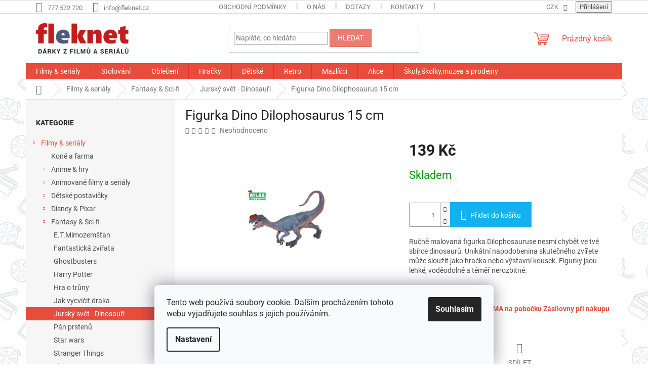

--- FILE ---
content_type: text/html; charset=utf-8
request_url: https://www.fleknet.cz/jursky-svet-dinosauri/figurka-dino-dilophosaurus-15-cm/
body_size: 30933
content:
<!doctype html><html lang="cs" dir="ltr" class="header-background-light external-fonts-loaded"><head><meta charset="utf-8" /><meta name="viewport" content="width=device-width,initial-scale=1" /><title>Figurka Dino Dilophosaurus 15 cm - Fleknet</title><link rel="preconnect" href="https://cdn.myshoptet.com" /><link rel="dns-prefetch" href="https://cdn.myshoptet.com" /><link rel="preload" href="https://cdn.myshoptet.com/prj/dist/master/cms/libs/jquery/jquery-1.11.3.min.js" as="script" /><link href="https://cdn.myshoptet.com/prj/dist/master/cms/templates/frontend_templates/shared/css/font-face/roboto.css" rel="stylesheet"><link href="https://cdn.myshoptet.com/prj/dist/master/shop/dist/font-shoptet-11.css.62c94c7785ff2cea73b2.css" rel="stylesheet"><script>
dataLayer = [];
dataLayer.push({'shoptet' : {
    "pageId": 2638,
    "pageType": "productDetail",
    "currency": "CZK",
    "currencyInfo": {
        "decimalSeparator": ",",
        "exchangeRate": 1,
        "priceDecimalPlaces": 0,
        "symbol": "K\u010d",
        "symbolLeft": 0,
        "thousandSeparator": " "
    },
    "language": "cs",
    "projectId": 189601,
    "product": {
        "id": 35922,
        "guid": "3287f690-a2f1-11ec-9eb1-0cc47a6c9c84",
        "hasVariants": false,
        "codes": [
            {
                "code": 35918
            }
        ],
        "code": "35918",
        "name": "Figurka Dino Dilophosaurus 15 cm",
        "appendix": "",
        "weight": 0,
        "manufacturerGuid": "1EF533297D48652EBEBCDA0BA3DED3EE",
        "currentCategory": "Filmy & seri\u00e1ly | Fantasy & Sci-fi | Jursk\u00fd sv\u011bt - Dinosau\u0159i",
        "currentCategoryGuid": "e57261ac-356e-11ec-a39f-002590dc5efc",
        "defaultCategory": "Filmy & seri\u00e1ly | Fantasy & Sci-fi | Jursk\u00fd sv\u011bt - Dinosau\u0159i",
        "defaultCategoryGuid": "e57261ac-356e-11ec-a39f-002590dc5efc",
        "currency": "CZK",
        "priceWithVat": 139
    },
    "stocks": [
        {
            "id": "ext",
            "title": "Sklad",
            "isDeliveryPoint": 0,
            "visibleOnEshop": 1
        }
    ],
    "cartInfo": {
        "id": null,
        "freeShipping": false,
        "freeShippingFrom": 1000,
        "leftToFreeGift": {
            "formattedPrice": "0 K\u010d",
            "priceLeft": 0
        },
        "freeGift": false,
        "leftToFreeShipping": {
            "priceLeft": 1000,
            "dependOnRegion": 0,
            "formattedPrice": "1 000 K\u010d"
        },
        "discountCoupon": [],
        "getNoBillingShippingPrice": {
            "withoutVat": 0,
            "vat": 0,
            "withVat": 0
        },
        "cartItems": [],
        "taxMode": "ORDINARY"
    },
    "cart": [],
    "customer": {
        "priceRatio": 1,
        "priceListId": 1,
        "groupId": null,
        "registered": false,
        "mainAccount": false
    }
}});
dataLayer.push({'cookie_consent' : {
    "marketing": "denied",
    "analytics": "denied"
}});
document.addEventListener('DOMContentLoaded', function() {
    shoptet.consent.onAccept(function(agreements) {
        if (agreements.length == 0) {
            return;
        }
        dataLayer.push({
            'cookie_consent' : {
                'marketing' : (agreements.includes(shoptet.config.cookiesConsentOptPersonalisation)
                    ? 'granted' : 'denied'),
                'analytics': (agreements.includes(shoptet.config.cookiesConsentOptAnalytics)
                    ? 'granted' : 'denied')
            },
            'event': 'cookie_consent'
        });
    });
});
</script>

<!-- Google Tag Manager -->
<script>(function(w,d,s,l,i){w[l]=w[l]||[];w[l].push({'gtm.start':
new Date().getTime(),event:'gtm.js'});var f=d.getElementsByTagName(s)[0],
j=d.createElement(s),dl=l!='dataLayer'?'&l='+l:'';j.async=true;j.src=
'https://www.googletagmanager.com/gtm.js?id='+i+dl;f.parentNode.insertBefore(j,f);
})(window,document,'script','dataLayer','GTM-WMWCTJ6');</script>
<!-- End Google Tag Manager -->

<meta property="og:type" content="website"><meta property="og:site_name" content="fleknet.cz"><meta property="og:url" content="https://www.fleknet.cz/jursky-svet-dinosauri/figurka-dino-dilophosaurus-15-cm/"><meta property="og:title" content="Figurka Dino Dilophosaurus 15 cm - Fleknet"><meta name="author" content="Fleknet"><meta name="web_author" content="Shoptet.cz"><meta name="dcterms.rightsHolder" content="www.fleknet.cz"><meta name="robots" content="index,follow"><meta property="og:image" content="https://cdn.myshoptet.com/usr/www.fleknet.cz/user/shop/big/35922_dino.jpg?6752191c"><meta property="og:description" content="Figurka Dino Dilophosaurus 15 cm, Ručně malovaná figurka Dilophosauruse nesmí chybět ve tvé sbírce dinosaurů. Unikátní napodobenina skutečného zvířete může sloužit jako hračka nebo výstavní kousek. Figurky jsou lehké, voděodolné a téměř nerozbitné."><meta name="description" content="Figurka Dino Dilophosaurus 15 cm, Ručně malovaná figurka Dilophosauruse nesmí chybět ve tvé sbírce dinosaurů. Unikátní napodobenina skutečného zvířete může sloužit jako hračka nebo výstavní kousek. Figurky jsou lehké, voděodolné a téměř nerozbitné."><meta name="google-site-verification" content="3pOV1JIHXoKkWNdpQ1x8eelZCKV6niCXp5tw4M-JA0Q"><meta property="product:price:amount" content="139"><meta property="product:price:currency" content="CZK"><style>:root {--color-primary: #e74c3c;--color-primary-h: 6;--color-primary-s: 78%;--color-primary-l: 57%;--color-primary-hover: #d93621;--color-primary-hover-h: 7;--color-primary-hover-s: 74%;--color-primary-hover-l: 49%;--color-secondary: #14b1ef;--color-secondary-h: 197;--color-secondary-s: 87%;--color-secondary-l: 51%;--color-secondary-hover: #00a3df;--color-secondary-hover-h: 196;--color-secondary-hover-s: 100%;--color-secondary-hover-l: 44%;--color-tertiary: #e87e72;--color-tertiary-h: 6;--color-tertiary-s: 72%;--color-tertiary-l: 68%;--color-tertiary-hover: #e86456;--color-tertiary-hover-h: 6;--color-tertiary-hover-s: 76%;--color-tertiary-hover-l: 62%;--color-header-background: #ffffff;--template-font: "Roboto";--template-headings-font: "Roboto";--header-background-url: url("[data-uri]");--cookies-notice-background: #F8FAFB;--cookies-notice-color: #252525;--cookies-notice-button-hover: #27263f;--cookies-notice-link-hover: #3b3a5f;--templates-update-management-preview-mode-content: "Náhled aktualizací šablony je aktivní pro váš prohlížeč."}</style>
    
    <link href="https://cdn.myshoptet.com/prj/dist/master/shop/dist/main-11.less.fcb4a42d7bd8a71b7ee2.css" rel="stylesheet" />
                <link href="https://cdn.myshoptet.com/prj/dist/master/shop/dist/mobile-header-v1-11.less.1ee105d41b5f713c21aa.css" rel="stylesheet" />
    
    <script>var shoptet = shoptet || {};</script>
    <script src="https://cdn.myshoptet.com/prj/dist/master/shop/dist/main-3g-header.js.05f199e7fd2450312de2.js"></script>
<!-- User include --><!-- project html code header -->
<script src="/user/documents/custom/tawk.js?v=18"></script>
<style>
.top-navigation-bar-menu li.cropped {
	display: inline-block;
}
</style>
<!-- /User include --><link rel="shortcut icon" href="/favicon.ico" type="image/x-icon" /><link rel="canonical" href="https://www.fleknet.cz/jursky-svet-dinosauri/figurka-dino-dilophosaurus-15-cm/" /><script>!function(){var t={9196:function(){!function(){var t=/\[object (Boolean|Number|String|Function|Array|Date|RegExp)\]/;function r(r){return null==r?String(r):(r=t.exec(Object.prototype.toString.call(Object(r))))?r[1].toLowerCase():"object"}function n(t,r){return Object.prototype.hasOwnProperty.call(Object(t),r)}function e(t){if(!t||"object"!=r(t)||t.nodeType||t==t.window)return!1;try{if(t.constructor&&!n(t,"constructor")&&!n(t.constructor.prototype,"isPrototypeOf"))return!1}catch(t){return!1}for(var e in t);return void 0===e||n(t,e)}function o(t,r,n){this.b=t,this.f=r||function(){},this.d=!1,this.a={},this.c=[],this.e=function(t){return{set:function(r,n){u(c(r,n),t.a)},get:function(r){return t.get(r)}}}(this),i(this,t,!n);var e=t.push,o=this;t.push=function(){var r=[].slice.call(arguments,0),n=e.apply(t,r);return i(o,r),n}}function i(t,n,o){for(t.c.push.apply(t.c,n);!1===t.d&&0<t.c.length;){if("array"==r(n=t.c.shift()))t:{var i=n,a=t.a;if("string"==r(i[0])){for(var f=i[0].split("."),s=f.pop(),p=(i=i.slice(1),0);p<f.length;p++){if(void 0===a[f[p]])break t;a=a[f[p]]}try{a[s].apply(a,i)}catch(t){}}}else if("function"==typeof n)try{n.call(t.e)}catch(t){}else{if(!e(n))continue;for(var l in n)u(c(l,n[l]),t.a)}o||(t.d=!0,t.f(t.a,n),t.d=!1)}}function c(t,r){for(var n={},e=n,o=t.split("."),i=0;i<o.length-1;i++)e=e[o[i]]={};return e[o[o.length-1]]=r,n}function u(t,o){for(var i in t)if(n(t,i)){var c=t[i];"array"==r(c)?("array"==r(o[i])||(o[i]=[]),u(c,o[i])):e(c)?(e(o[i])||(o[i]={}),u(c,o[i])):o[i]=c}}window.DataLayerHelper=o,o.prototype.get=function(t){var r=this.a;t=t.split(".");for(var n=0;n<t.length;n++){if(void 0===r[t[n]])return;r=r[t[n]]}return r},o.prototype.flatten=function(){this.b.splice(0,this.b.length),this.b[0]={},u(this.a,this.b[0])}}()}},r={};function n(e){var o=r[e];if(void 0!==o)return o.exports;var i=r[e]={exports:{}};return t[e](i,i.exports,n),i.exports}n.n=function(t){var r=t&&t.__esModule?function(){return t.default}:function(){return t};return n.d(r,{a:r}),r},n.d=function(t,r){for(var e in r)n.o(r,e)&&!n.o(t,e)&&Object.defineProperty(t,e,{enumerable:!0,get:r[e]})},n.o=function(t,r){return Object.prototype.hasOwnProperty.call(t,r)},function(){"use strict";n(9196)}()}();</script><style>/* custom background */@media (min-width: 992px) {body {background-position: left top;background-repeat: repeat !important;background-attachment: fixed;background-image: url('https://cdn.myshoptet.com/usr/www.fleknet.cz/user/frontend_backgrounds/bg_repeat_new-2.png');}}</style>    <!-- Global site tag (gtag.js) - Google Analytics -->
    <script async src="https://www.googletagmanager.com/gtag/js?id=17731151146"></script>
    <script>
        
        window.dataLayer = window.dataLayer || [];
        function gtag(){dataLayer.push(arguments);}
        

                    console.debug('default consent data');

            gtag('consent', 'default', {"ad_storage":"denied","analytics_storage":"denied","ad_user_data":"denied","ad_personalization":"denied","wait_for_update":500});
            dataLayer.push({
                'event': 'default_consent'
            });
        
        gtag('js', new Date());

        
                gtag('config', 'G-EDB0788QT2', {"groups":"GA4","send_page_view":false,"content_group":"productDetail","currency":"CZK","page_language":"cs"});
        
                gtag('config', 'AW-402536781', {"allow_enhanced_conversions":true});
        
                gtag('config', 'AW-17731151146', {"allow_enhanced_conversions":true});
        
        
        
        
                    gtag('event', 'page_view', {"send_to":"GA4","page_language":"cs","content_group":"productDetail","currency":"CZK"});
        
                gtag('set', 'currency', 'CZK');

        gtag('event', 'view_item', {
            "send_to": "UA",
            "items": [
                {
                    "id": "35918",
                    "name": "Figurka Dino Dilophosaurus 15 cm",
                    "category": "Filmy & seri\u00e1ly \/ Fantasy & Sci-fi \/ Jursk\u00fd sv\u011bt - Dinosau\u0159i",
                                        "brand": "Atlas",
                                                            "price": 115
                }
            ]
        });
        
        
        
        
        
                    gtag('event', 'view_item', {"send_to":"GA4","page_language":"cs","content_group":"productDetail","value":115,"currency":"CZK","items":[{"item_id":"35918","item_name":"Figurka Dino Dilophosaurus 15 cm","item_brand":"Atlas","item_category":"Filmy & seri\u00e1ly","item_category2":"Fantasy & Sci-fi","item_category3":"Jursk\u00fd sv\u011bt - Dinosau\u0159i","price":115,"quantity":1,"index":0}]});
        
        
        
        
        
        
        
        document.addEventListener('DOMContentLoaded', function() {
            if (typeof shoptet.tracking !== 'undefined') {
                for (var id in shoptet.tracking.bannersList) {
                    gtag('event', 'view_promotion', {
                        "send_to": "UA",
                        "promotions": [
                            {
                                "id": shoptet.tracking.bannersList[id].id,
                                "name": shoptet.tracking.bannersList[id].name,
                                "position": shoptet.tracking.bannersList[id].position
                            }
                        ]
                    });
                }
            }

            shoptet.consent.onAccept(function(agreements) {
                if (agreements.length !== 0) {
                    console.debug('gtag consent accept');
                    var gtagConsentPayload =  {
                        'ad_storage': agreements.includes(shoptet.config.cookiesConsentOptPersonalisation)
                            ? 'granted' : 'denied',
                        'analytics_storage': agreements.includes(shoptet.config.cookiesConsentOptAnalytics)
                            ? 'granted' : 'denied',
                                                                                                'ad_user_data': agreements.includes(shoptet.config.cookiesConsentOptPersonalisation)
                            ? 'granted' : 'denied',
                        'ad_personalization': agreements.includes(shoptet.config.cookiesConsentOptPersonalisation)
                            ? 'granted' : 'denied',
                        };
                    console.debug('update consent data', gtagConsentPayload);
                    gtag('consent', 'update', gtagConsentPayload);
                    dataLayer.push(
                        { 'event': 'update_consent' }
                    );
                }
            });
        });
    </script>
<!-- Start Srovname.cz Pixel -->
<script type="text/plain" data-cookiecategory="analytics">
    !(function (e, n, t, a, s, o, r) {
        e[a] ||
        (((s = e[a] = function () {
            s.process ? s.process.apply(s, arguments) : s.queue.push(arguments);
        }).queue = []),
            ((o = n.createElement(t)).async = 1),
            (o.src = "https://tracking.srovname.cz/srovnamepixel.js"),
            (o.dataset.srv9 = "1"),
            (r = n.getElementsByTagName(t)[0]).parentNode.insertBefore(o, r));
    })(window, document, "script", "srovname");
    srovname("init", "6c92ccdd716881caf74b572e32692704");
</script>
<!-- End Srovname.cz Pixel -->
<script>
    (function(t, r, a, c, k, i, n, g) { t['ROIDataObject'] = k;
    t[k]=t[k]||function(){ (t[k].q=t[k].q||[]).push(arguments) },t[k].c=i;n=r.createElement(a),
    g=r.getElementsByTagName(a)[0];n.async=1;n.src=c;g.parentNode.insertBefore(n,g)
    })(window, document, 'script', '//www.heureka.cz/ocm/sdk.js?source=shoptet&version=2&page=product_detail', 'heureka', 'cz');

    heureka('set_user_consent', 0);
</script>
</head><body class="desktop id-2638 in-jursky-svet-dinosauri template-11 type-product type-detail multiple-columns-body columns-mobile-2 columns-3 ums_forms_redesign--off ums_a11y_category_page--on ums_discussion_rating_forms--off ums_flags_display_unification--on ums_a11y_login--on mobile-header-version-1"><noscript>
    <style>
        #header {
            padding-top: 0;
            position: relative !important;
            top: 0;
        }
        .header-navigation {
            position: relative !important;
        }
        .overall-wrapper {
            margin: 0 !important;
        }
        body:not(.ready) {
            visibility: visible !important;
        }
    </style>
    <div class="no-javascript">
        <div class="no-javascript__title">Musíte změnit nastavení vašeho prohlížeče</div>
        <div class="no-javascript__text">Podívejte se na: <a href="https://www.google.com/support/bin/answer.py?answer=23852">Jak povolit JavaScript ve vašem prohlížeči</a>.</div>
        <div class="no-javascript__text">Pokud používáte software na blokování reklam, může být nutné povolit JavaScript z této stránky.</div>
        <div class="no-javascript__text">Děkujeme.</div>
    </div>
</noscript>

        <div id="fb-root"></div>
        <script>
            window.fbAsyncInit = function() {
                FB.init({
//                    appId            : 'your-app-id',
                    autoLogAppEvents : true,
                    xfbml            : true,
                    version          : 'v19.0'
                });
            };
        </script>
        <script async defer crossorigin="anonymous" src="https://connect.facebook.net/cs_CZ/sdk.js"></script>
<!-- Google Tag Manager (noscript) -->
<noscript><iframe src="https://www.googletagmanager.com/ns.html?id=GTM-WMWCTJ6"
height="0" width="0" style="display:none;visibility:hidden"></iframe></noscript>
<!-- End Google Tag Manager (noscript) -->

    <div class="siteCookies siteCookies--bottom siteCookies--light js-siteCookies" role="dialog" data-testid="cookiesPopup" data-nosnippet>
        <div class="siteCookies__form">
            <div class="siteCookies__content">
                <div class="siteCookies__text">
                    Tento web používá soubory cookie. Dalším procházením tohoto webu vyjadřujete souhlas s jejich používáním.
                </div>
                <p class="siteCookies__links">
                    <button class="siteCookies__link js-cookies-settings" aria-label="Nastavení cookies" data-testid="cookiesSettings">Nastavení</button>
                </p>
            </div>
            <div class="siteCookies__buttonWrap">
                                <button class="siteCookies__button js-cookiesConsentSubmit" value="all" aria-label="Přijmout cookies" data-testid="buttonCookiesAccept">Souhlasím</button>
            </div>
        </div>
        <script>
            document.addEventListener("DOMContentLoaded", () => {
                const siteCookies = document.querySelector('.js-siteCookies');
                document.addEventListener("scroll", shoptet.common.throttle(() => {
                    const st = document.documentElement.scrollTop;
                    if (st > 1) {
                        siteCookies.classList.add('siteCookies--scrolled');
                    } else {
                        siteCookies.classList.remove('siteCookies--scrolled');
                    }
                }, 100));
            });
        </script>
    </div>
<a href="#content" class="skip-link sr-only">Přejít na obsah</a><div class="overall-wrapper"><div class="user-action"><div class="container">
    <div class="user-action-in">
                    <div id="login" class="user-action-login popup-widget login-widget" role="dialog" aria-labelledby="loginHeading">
        <div class="popup-widget-inner">
                            <h2 id="loginHeading">Přihlášení k vašemu účtu</h2><div id="customerLogin"><form action="/action/Customer/Login/" method="post" id="formLoginIncluded" class="csrf-enabled formLogin" data-testid="formLogin"><input type="hidden" name="referer" value="" /><div class="form-group"><div class="input-wrapper email js-validated-element-wrapper no-label"><input type="email" name="email" class="form-control" autofocus placeholder="E-mailová adresa (např. jan@novak.cz)" data-testid="inputEmail" autocomplete="email" required /></div></div><div class="form-group"><div class="input-wrapper password js-validated-element-wrapper no-label"><input type="password" name="password" class="form-control" placeholder="Heslo" data-testid="inputPassword" autocomplete="current-password" required /><span class="no-display">Nemůžete vyplnit toto pole</span><input type="text" name="surname" value="" class="no-display" /></div></div><div class="form-group"><div class="login-wrapper"><button type="submit" class="btn btn-secondary btn-text btn-login" data-testid="buttonSubmit">Přihlásit se</button><div class="password-helper"><a href="/registrace/" data-testid="signup" rel="nofollow">Nová registrace</a><a href="/klient/zapomenute-heslo/" rel="nofollow">Zapomenuté heslo</a></div></div></div></form>
</div>                    </div>
    </div>

                            <div id="cart-widget" class="user-action-cart popup-widget cart-widget loader-wrapper" data-testid="popupCartWidget" role="dialog" aria-hidden="true">
    <div class="popup-widget-inner cart-widget-inner place-cart-here">
        <div class="loader-overlay">
            <div class="loader"></div>
        </div>
    </div>

    <div class="cart-widget-button">
        <a href="/kosik/" class="btn btn-conversion" id="continue-order-button" rel="nofollow" data-testid="buttonNextStep">Pokračovat do košíku</a>
    </div>
</div>
            </div>
</div>
</div><div class="top-navigation-bar" data-testid="topNavigationBar">

    <div class="container">

        <div class="top-navigation-contacts">
            <strong>Zákaznická podpora:</strong><a href="tel:777572720" class="project-phone" aria-label="Zavolat na 777572720" data-testid="contactboxPhone"><span>777 572 720</span></a><a href="mailto:info@fleknet.cz" class="project-email" data-testid="contactboxEmail"><span>info@fleknet.cz</span></a>        </div>

                            <div class="top-navigation-menu">
                <div class="top-navigation-menu-trigger"></div>
                <ul class="top-navigation-bar-menu">
                                            <li class="top-navigation-menu-item-39">
                            <a href="/obchodni-podminky/" target="blank">Obchodní podmínky</a>
                        </li>
                                            <li class="top-navigation-menu-item-3071">
                            <a href="/o-nas/">O nás</a>
                        </li>
                                            <li class="top-navigation-menu-item-29">
                            <a href="/dotazy/">Dotazy</a>
                        </li>
                                            <li class="top-navigation-menu-item-1584">
                            <a href="/kontakty/">Kontakty</a>
                        </li>
                                            <li class="top-navigation-menu-item--51">
                            <a href="/hodnoceni-obchodu/">Hodnocení obchodu</a>
                        </li>
                                    </ul>
                <ul class="top-navigation-bar-menu-helper"></ul>
            </div>
        
        <div class="top-navigation-tools">
            <div class="responsive-tools">
                <a href="#" class="toggle-window" data-target="search" aria-label="Hledat" data-testid="linkSearchIcon"></a>
                                                            <a href="#" class="toggle-window" data-target="login"></a>
                                                    <a href="#" class="toggle-window" data-target="navigation" aria-label="Menu" data-testid="hamburgerMenu"></a>
            </div>
                <div class="dropdown">
        <span>Ceny v:</span>
        <button id="topNavigationDropdown" type="button" data-toggle="dropdown" aria-haspopup="true" aria-expanded="false">
            CZK
            <span class="caret"></span>
        </button>
        <ul class="dropdown-menu" aria-labelledby="topNavigationDropdown"><li><a href="/action/Currency/changeCurrency/?currencyCode=CZK" rel="nofollow">CZK</a></li><li><a href="/action/Currency/changeCurrency/?currencyCode=EUR" rel="nofollow">EUR</a></li></ul>
    </div>
            <button class="top-nav-button top-nav-button-login toggle-window" type="button" data-target="login" aria-haspopup="dialog" aria-controls="login" aria-expanded="false" data-testid="signin"><span>Přihlášení</span></button>        </div>

    </div>

</div>
<header id="header"><div class="container navigation-wrapper">
    <div class="header-top">
        <div class="site-name-wrapper">
            <div class="site-name"><a href="/" data-testid="linkWebsiteLogo"><img src="https://cdn.myshoptet.com/usr/www.fleknet.cz/user/logos/fleknet_logo-3.png" alt="Fleknet" fetchpriority="low" /></a></div>        </div>
        <div class="search" itemscope itemtype="https://schema.org/WebSite">
            <meta itemprop="headline" content="Jurský svět - Dinosauři"/><meta itemprop="url" content="https://www.fleknet.cz"/><meta itemprop="text" content="Figurka Dino Dilophosaurus 15 cm, Ručně malovaná figurka Dilophosauruse nesmí chybět ve tvé sbírce dinosaurů. Unikátní napodobenina skutečného zvířete může sloužit jako hračka nebo výstavní kousek. Figurky jsou lehké, voděodolné a téměř nerozbitné."/>            <form action="/action/ProductSearch/prepareString/" method="post"
    id="formSearchForm" class="search-form compact-form js-search-main"
    itemprop="potentialAction" itemscope itemtype="https://schema.org/SearchAction" data-testid="searchForm">
    <fieldset>
        <meta itemprop="target"
            content="https://www.fleknet.cz/vyhledavani/?string={string}"/>
        <input type="hidden" name="language" value="cs"/>
        
            
<input
    type="search"
    name="string"
        class="query-input form-control search-input js-search-input"
    placeholder="Napište, co hledáte"
    autocomplete="off"
    required
    itemprop="query-input"
    aria-label="Vyhledávání"
    data-testid="searchInput"
>
            <button type="submit" class="btn btn-default" data-testid="searchBtn">Hledat</button>
        
    </fieldset>
</form>
        </div>
        <div class="navigation-buttons">
                
    <a href="/kosik/" class="btn btn-icon toggle-window cart-count" data-target="cart" data-hover="true" data-redirect="true" data-testid="headerCart" rel="nofollow" aria-haspopup="dialog" aria-expanded="false" aria-controls="cart-widget">
        
                <span class="sr-only">Nákupní košík</span>
        
            <span class="cart-price visible-lg-inline-block" data-testid="headerCartPrice">
                                    Prázdný košík                            </span>
        
    
            </a>
        </div>
    </div>
    <nav id="navigation" aria-label="Hlavní menu" data-collapsible="true"><div class="navigation-in menu"><ul class="menu-level-1" role="menubar" data-testid="headerMenuItems"><li class="menu-item-900 ext" role="none"><a href="/nejoblibenejsi/" data-testid="headerMenuItem" role="menuitem" aria-haspopup="true" aria-expanded="false"><b>Filmy &amp; seriály</b><span class="submenu-arrow"></span></a><ul class="menu-level-2" aria-label="Filmy &amp; seriály" tabindex="-1" role="menu"><li class="menu-item-3112" role="none"><a href="/kone-a-farma/" class="menu-image" data-testid="headerMenuItem" tabindex="-1" aria-hidden="true"><img src="data:image/svg+xml,%3Csvg%20width%3D%22140%22%20height%3D%22100%22%20xmlns%3D%22http%3A%2F%2Fwww.w3.org%2F2000%2Fsvg%22%3E%3C%2Fsvg%3E" alt="" aria-hidden="true" width="140" height="100"  data-src="https://cdn.myshoptet.com/prj/dist/master/cms/templates/frontend_templates/00/img/folder.svg" fetchpriority="low" /></a><div><a href="/kone-a-farma/" data-testid="headerMenuItem" role="menuitem"><span>Koně a farma</span></a>
                        </div></li><li class="menu-item-3074 has-third-level" role="none"><a href="/anime-hry/" class="menu-image" data-testid="headerMenuItem" tabindex="-1" aria-hidden="true"><img src="data:image/svg+xml,%3Csvg%20width%3D%22140%22%20height%3D%22100%22%20xmlns%3D%22http%3A%2F%2Fwww.w3.org%2F2000%2Fsvg%22%3E%3C%2Fsvg%3E" alt="" aria-hidden="true" width="140" height="100"  data-src="https://cdn.myshoptet.com/usr/www.fleknet.cz/user/categories/thumb/anime-hry.jpg" fetchpriority="low" /></a><div><a href="/anime-hry/" data-testid="headerMenuItem" role="menuitem"><span>Anime &amp; hry</span></a>
                                                    <ul class="menu-level-3" role="menu">
                                                                    <li class="menu-item-2709" role="none">
                                        <a href="/anime/" data-testid="headerMenuItem" role="menuitem">
                                            Anime</a>,                                    </li>
                                                                    <li class="menu-item-966" role="none">
                                        <a href="/minecraft/" data-testid="headerMenuItem" role="menuitem">
                                            Minecraft</a>,                                    </li>
                                                                    <li class="menu-item-1497" role="none">
                                        <a href="/pokemon/" data-testid="headerMenuItem" role="menuitem">
                                            Pokémon</a>,                                    </li>
                                                                    <li class="menu-item-2303" role="none">
                                        <a href="/sonic/" data-testid="headerMenuItem" role="menuitem">
                                            Sonic</a>,                                    </li>
                                                                    <li class="menu-item-2611" role="none">
                                        <a href="/super-mario/" data-testid="headerMenuItem" role="menuitem">
                                            Super Mario</a>                                    </li>
                                                            </ul>
                        </div></li><li class="menu-item-3080 has-third-level" role="none"><a href="/animovane-filmy-serialy/" class="menu-image" data-testid="headerMenuItem" tabindex="-1" aria-hidden="true"><img src="data:image/svg+xml,%3Csvg%20width%3D%22140%22%20height%3D%22100%22%20xmlns%3D%22http%3A%2F%2Fwww.w3.org%2F2000%2Fsvg%22%3E%3C%2Fsvg%3E" alt="" aria-hidden="true" width="140" height="100"  data-src="https://cdn.myshoptet.com/usr/www.fleknet.cz/user/categories/thumb/animovane-filmy-serialy.jpg" fetchpriority="low" /></a><div><a href="/animovane-filmy-serialy/" data-testid="headerMenuItem" role="menuitem"><span>Animované filmy a seriály</span></a>
                                                    <ul class="menu-level-3" role="menu">
                                                                    <li class="menu-item-2318" role="none">
                                        <a href="/looney-tunes/" data-testid="headerMenuItem" role="menuitem">
                                            Looney Tunes</a>,                                    </li>
                                                                    <li class="menu-item-915" role="none">
                                        <a href="/mimoni/" data-testid="headerMenuItem" role="menuitem">
                                            Mimoni</a>,                                    </li>
                                                                    <li class="menu-item-3015" role="none">
                                        <a href="/spongebob/" data-testid="headerMenuItem" role="menuitem">
                                            SpongeBob</a>,                                    </li>
                                                                    <li class="menu-item-2566" role="none">
                                        <a href="/tom-a-jerry/" data-testid="headerMenuItem" role="menuitem">
                                            Tom a Jerry</a>,                                    </li>
                                                                    <li class="menu-item-2578" role="none">
                                        <a href="/smoulove/" data-testid="headerMenuItem" role="menuitem">
                                            Šmoulové</a>                                    </li>
                                                            </ul>
                        </div></li><li class="menu-item-3101 has-third-level" role="none"><a href="/detske-postavicky/" class="menu-image" data-testid="headerMenuItem" tabindex="-1" aria-hidden="true"><img src="data:image/svg+xml,%3Csvg%20width%3D%22140%22%20height%3D%22100%22%20xmlns%3D%22http%3A%2F%2Fwww.w3.org%2F2000%2Fsvg%22%3E%3C%2Fsvg%3E" alt="" aria-hidden="true" width="140" height="100"  data-src="https://cdn.myshoptet.com/usr/www.fleknet.cz/user/categories/thumb/detske-postavicky.jpg" fetchpriority="low" /></a><div><a href="/detske-postavicky/" data-testid="headerMenuItem" role="menuitem"><span>Dětské postavičky</span></a>
                                                    <ul class="menu-level-3" role="menu">
                                                                    <li class="menu-item-2596" role="none">
                                        <a href="/baby-shark/" data-testid="headerMenuItem" role="menuitem">
                                            Baby Shark</a>,                                    </li>
                                                                    <li class="menu-item-2572" role="none">
                                        <a href="/beruska-a-cerny-kocour/" data-testid="headerMenuItem" role="menuitem">
                                            Beruška a Černý kocour</a>,                                    </li>
                                                                    <li class="menu-item-3048" role="none">
                                        <a href="/cocomelon/" data-testid="headerMenuItem" role="menuitem">
                                            Cocomelon</a>,                                    </li>
                                                                    <li class="menu-item-2291" role="none">
                                        <a href="/decko/" data-testid="headerMenuItem" role="menuitem">
                                            Déčko</a>,                                    </li>
                                                                    <li class="menu-item-933" role="none">
                                        <a href="/krtek-2/" data-testid="headerMenuItem" role="menuitem">
                                            Krtek</a>,                                    </li>
                                                                    <li class="menu-item-2554" role="none">
                                        <a href="/pat-a-mat/" data-testid="headerMenuItem" role="menuitem">
                                            Pat a Mat</a>,                                    </li>
                                                                    <li class="menu-item-2441" role="none">
                                        <a href="/pozarnik-sam/" data-testid="headerMenuItem" role="menuitem">
                                            Požárník Sam</a>,                                    </li>
                                                                    <li class="menu-item-1509" role="none">
                                        <a href="/prasatko-peppa/" data-testid="headerMenuItem" role="menuitem">
                                            Prasátko Peppa</a>,                                    </li>
                                                                    <li class="menu-item-918" role="none">
                                        <a href="/tlapkova-patrola/" data-testid="headerMenuItem" role="menuitem">
                                            Tlapková patrola</a>,                                    </li>
                                                                    <li class="menu-item-2483" role="none">
                                        <a href="/zajicek-bing/" data-testid="headerMenuItem" role="menuitem">
                                            Zajíček Bing</a>                                    </li>
                                                            </ul>
                        </div></li><li class="menu-item-3083 has-third-level" role="none"><a href="/disney-pixar/" class="menu-image" data-testid="headerMenuItem" tabindex="-1" aria-hidden="true"><img src="data:image/svg+xml,%3Csvg%20width%3D%22140%22%20height%3D%22100%22%20xmlns%3D%22http%3A%2F%2Fwww.w3.org%2F2000%2Fsvg%22%3E%3C%2Fsvg%3E" alt="" aria-hidden="true" width="140" height="100"  data-src="https://cdn.myshoptet.com/usr/www.fleknet.cz/user/categories/thumb/disney-pixar.jpg" fetchpriority="low" /></a><div><a href="/disney-pixar/" data-testid="headerMenuItem" role="menuitem"><span>Disney &amp; Pixar</span></a>
                                                    <ul class="menu-level-3" role="menu">
                                                                    <li class="menu-item-927" role="none">
                                        <a href="/auta-cars/" data-testid="headerMenuItem" role="menuitem">
                                            Auta (Cars)</a>,                                    </li>
                                                                    <li class="menu-item-2584" role="none">
                                        <a href="/disney-princezny/" data-testid="headerMenuItem" role="menuitem">
                                            Disney princezny</a>,                                    </li>
                                                                    <li class="menu-item-912" role="none">
                                        <a href="/ledove-kralovstvi-frozen/" data-testid="headerMenuItem" role="menuitem">
                                            Ledové království (Frozen)</a>,                                    </li>
                                                                    <li class="menu-item-2530" role="none">
                                        <a href="/lvi-kral/" data-testid="headerMenuItem" role="menuitem">
                                            Lví král</a>,                                    </li>
                                                                    <li class="menu-item-2327" role="none">
                                        <a href="/mickey-mouse-minnie/" data-testid="headerMenuItem" role="menuitem">
                                            Mickey Mouse &amp; Minnie </a>,                                    </li>
                                                                    <li class="menu-item-2247" role="none">
                                        <a href="/toy-story/" data-testid="headerMenuItem" role="menuitem">
                                            Toy Story</a>                                    </li>
                                                            </ul>
                        </div></li><li class="menu-item-3086 has-third-level" role="none"><a href="/fantasy-sci-fi/" class="menu-image" data-testid="headerMenuItem" tabindex="-1" aria-hidden="true"><img src="data:image/svg+xml,%3Csvg%20width%3D%22140%22%20height%3D%22100%22%20xmlns%3D%22http%3A%2F%2Fwww.w3.org%2F2000%2Fsvg%22%3E%3C%2Fsvg%3E" alt="" aria-hidden="true" width="140" height="100"  data-src="https://cdn.myshoptet.com/usr/www.fleknet.cz/user/categories/thumb/fantasy-sci-fi-2.jpg" fetchpriority="low" /></a><div><a href="/fantasy-sci-fi/" data-testid="headerMenuItem" role="menuitem"><span>Fantasy &amp; Sci-fi</span></a>
                                                    <ul class="menu-level-3" role="menu">
                                                                    <li class="menu-item-2985" role="none">
                                        <a href="/e-t-mimozemstan/" data-testid="headerMenuItem" role="menuitem">
                                            E.T.Mimozemšťan</a>,                                    </li>
                                                                    <li class="menu-item-1143" role="none">
                                        <a href="/fantasticka-zvirata/" data-testid="headerMenuItem" role="menuitem">
                                            Fantastická zvířata</a>,                                    </li>
                                                                    <li class="menu-item-2602" role="none">
                                        <a href="/ghostbusters/" data-testid="headerMenuItem" role="menuitem">
                                            Ghostbusters</a>,                                    </li>
                                                                    <li class="menu-item-972" role="none">
                                        <a href="/harry-potter/" data-testid="headerMenuItem" role="menuitem">
                                            Harry Potter</a>,                                    </li>
                                                                    <li class="menu-item-990" role="none">
                                        <a href="/hra-o-truny/" data-testid="headerMenuItem" role="menuitem">
                                            Hra o trůny</a>,                                    </li>
                                                                    <li class="menu-item-1572" role="none">
                                        <a href="/jak-vycvicit-draka/" data-testid="headerMenuItem" role="menuitem">
                                            Jak vycvičit draka</a>,                                    </li>
                                                                    <li class="menu-item-2638" role="none">
                                        <a href="/jursky-svet-dinosauri/" class="active" data-testid="headerMenuItem" role="menuitem">
                                            Jurský svět - Dinosauři</a>,                                    </li>
                                                                    <li class="menu-item-2608" role="none">
                                        <a href="/pan-prstenu/" data-testid="headerMenuItem" role="menuitem">
                                            Pán prstenů</a>,                                    </li>
                                                                    <li class="menu-item-924" role="none">
                                        <a href="/star-wars/" data-testid="headerMenuItem" role="menuitem">
                                            Star wars</a>,                                    </li>
                                                                    <li class="menu-item-2477" role="none">
                                        <a href="/stranger-things/" data-testid="headerMenuItem" role="menuitem">
                                            Stranger Things</a>,                                    </li>
                                                                    <li class="menu-item-2991" role="none">
                                        <a href="/tim-burton/" data-testid="headerMenuItem" role="menuitem">
                                            Tim Burton</a>,                                    </li>
                                                                    <li class="menu-item-1479" role="none">
                                        <a href="/to/" data-testid="headerMenuItem" role="menuitem">
                                            To</a>,                                    </li>
                                                                    <li class="menu-item-3068" role="none">
                                        <a href="/wednesday/" data-testid="headerMenuItem" role="menuitem">
                                            Wednesday</a>,                                    </li>
                                                                    <li class="menu-item-2489" role="none">
                                        <a href="/zaklinac/" data-testid="headerMenuItem" role="menuitem">
                                            Zaklínač</a>                                    </li>
                                                            </ul>
                        </div></li><li class="menu-item-3098 has-third-level" role="none"><a href="/hracky-a-trendy/" class="menu-image" data-testid="headerMenuItem" tabindex="-1" aria-hidden="true"><img src="data:image/svg+xml,%3Csvg%20width%3D%22140%22%20height%3D%22100%22%20xmlns%3D%22http%3A%2F%2Fwww.w3.org%2F2000%2Fsvg%22%3E%3C%2Fsvg%3E" alt="" aria-hidden="true" width="140" height="100"  data-src="https://cdn.myshoptet.com/usr/www.fleknet.cz/user/categories/thumb/hracky-trendy.jpg" fetchpriority="low" /></a><div><a href="/hracky-a-trendy/" data-testid="headerMenuItem" role="menuitem"><span>Hračky a trendy</span></a>
                                                    <ul class="menu-level-3" role="menu">
                                                                    <li class="menu-item-2590" role="none">
                                        <a href="/barbie/" data-testid="headerMenuItem" role="menuitem">
                                            Barbie</a>,                                    </li>
                                                                    <li class="menu-item-2620" role="none">
                                        <a href="/fidget-toys/" data-testid="headerMenuItem" role="menuitem">
                                            Fidget Toys</a>,                                    </li>
                                                                    <li class="menu-item-3034" role="none">
                                        <a href="/fotbal/" data-testid="headerMenuItem" role="menuitem">
                                            Fotbal</a>,                                    </li>
                                                                    <li class="menu-item-2673" role="none">
                                        <a href="/hobby-horse/" data-testid="headerMenuItem" role="menuitem">
                                            Hobby Horse</a>,                                    </li>
                                                                    <li class="menu-item-2656" role="none">
                                        <a href="/hot-wheels/" data-testid="headerMenuItem" role="menuitem">
                                            Hot wheels</a>,                                    </li>
                                                                    <li class="menu-item-930" role="none">
                                        <a href="/jednorozec/" data-testid="headerMenuItem" role="menuitem">
                                            Jednorožci</a>,                                    </li>
                                                                    <li class="menu-item-2288" role="none">
                                        <a href="/kone/" data-testid="headerMenuItem" role="menuitem">
                                            Koně a farma</a>,                                    </li>
                                                                    <li class="menu-item-2453" role="none">
                                        <a href="/l-o-l/" data-testid="headerMenuItem" role="menuitem">
                                            L.O.L.</a>,                                    </li>
                                                                    <li class="menu-item-2650" role="none">
                                        <a href="/lego/" data-testid="headerMenuItem" role="menuitem">
                                            LEGO</a>                                    </li>
                                                            </ul>
                        </div></li><li class="menu-item-3092 has-third-level" role="none"><a href="/marvel-dc/" class="menu-image" data-testid="headerMenuItem" tabindex="-1" aria-hidden="true"><img src="data:image/svg+xml,%3Csvg%20width%3D%22140%22%20height%3D%22100%22%20xmlns%3D%22http%3A%2F%2Fwww.w3.org%2F2000%2Fsvg%22%3E%3C%2Fsvg%3E" alt="" aria-hidden="true" width="140" height="100"  data-src="https://cdn.myshoptet.com/usr/www.fleknet.cz/user/categories/thumb/marvel-dc.jpg" fetchpriority="low" /></a><div><a href="/marvel-dc/" data-testid="headerMenuItem" role="menuitem"><span>Marvel &amp; DC</span></a>
                                                    <ul class="menu-level-3" role="menu">
                                                                    <li class="menu-item-1149" role="none">
                                        <a href="/aquaman/" data-testid="headerMenuItem" role="menuitem">
                                            Aquaman</a>,                                    </li>
                                                                    <li class="menu-item-921" role="none">
                                        <a href="/avengers/" data-testid="headerMenuItem" role="menuitem">
                                            Avengers</a>,                                    </li>
                                                                    <li class="menu-item-981" role="none">
                                        <a href="/batman/" data-testid="headerMenuItem" role="menuitem">
                                            Batman</a>,                                    </li>
                                                                    <li class="menu-item-1473" role="none">
                                        <a href="/deadpool/" data-testid="headerMenuItem" role="menuitem">
                                            Deadpool</a>,                                    </li>
                                                                    <li class="menu-item-984" role="none">
                                        <a href="/spiderman/" data-testid="headerMenuItem" role="menuitem">
                                            Spider-Man</a>,                                    </li>
                                                                    <li class="menu-item-2372" role="none">
                                        <a href="/superman/" data-testid="headerMenuItem" role="menuitem">
                                            Superman</a>,                                    </li>
                                                                    <li class="menu-item-2366" role="none">
                                        <a href="/wonder-woman/" data-testid="headerMenuItem" role="menuitem">
                                            Wonder Woman</a>                                    </li>
                                                            </ul>
                        </div></li><li class="menu-item-3095 has-third-level" role="none"><a href="/serialy-sitcomy/" class="menu-image" data-testid="headerMenuItem" tabindex="-1" aria-hidden="true"><img src="data:image/svg+xml,%3Csvg%20width%3D%22140%22%20height%3D%22100%22%20xmlns%3D%22http%3A%2F%2Fwww.w3.org%2F2000%2Fsvg%22%3E%3C%2Fsvg%3E" alt="" aria-hidden="true" width="140" height="100"  data-src="https://cdn.myshoptet.com/usr/www.fleknet.cz/user/categories/thumb/serialy-sitcomy.jpg" fetchpriority="low" /></a><div><a href="/serialy-sitcomy/" data-testid="headerMenuItem" role="menuitem"><span>Seriály a sitcomy</span></a>
                                                    <ul class="menu-level-3" role="menu">
                                                                    <li class="menu-item-1467" role="none">
                                        <a href="/pratele/" data-testid="headerMenuItem" role="menuitem">
                                            Přátelé</a>,                                    </li>
                                                                    <li class="menu-item-1521" role="none">
                                        <a href="/riverdale/" data-testid="headerMenuItem" role="menuitem">
                                            Riverdale</a>                                    </li>
                                                            </ul>
                        </div></li><li class="menu-item-936" role="none"><a href="/kocka-neni-pes-2/" class="menu-image" data-testid="headerMenuItem" tabindex="-1" aria-hidden="true"><img src="data:image/svg+xml,%3Csvg%20width%3D%22140%22%20height%3D%22100%22%20xmlns%3D%22http%3A%2F%2Fwww.w3.org%2F2000%2Fsvg%22%3E%3C%2Fsvg%3E" alt="" aria-hidden="true" width="140" height="100"  data-src="https://cdn.myshoptet.com/usr/www.fleknet.cz/user/categories/thumb/kocka-neni-pes.jpg" fetchpriority="low" /></a><div><a href="/kocka-neni-pes-2/" data-testid="headerMenuItem" role="menuitem"><span>Kočka není pes</span></a>
                        </div></li><li class="menu-item-2524" role="none"><a href="/queen/" class="menu-image" data-testid="headerMenuItem" tabindex="-1" aria-hidden="true"><img src="data:image/svg+xml,%3Csvg%20width%3D%22140%22%20height%3D%22100%22%20xmlns%3D%22http%3A%2F%2Fwww.w3.org%2F2000%2Fsvg%22%3E%3C%2Fsvg%3E" alt="" aria-hidden="true" width="140" height="100"  data-src="https://cdn.myshoptet.com/usr/www.fleknet.cz/user/categories/thumb/queen.jpg" fetchpriority="low" /></a><div><a href="/queen/" data-testid="headerMenuItem" role="menuitem"><span>Queen</span></a>
                        </div></li><li class="menu-item-2988" role="none"><a href="/ostatni-licence/" class="menu-image" data-testid="headerMenuItem" tabindex="-1" aria-hidden="true"><img src="data:image/svg+xml,%3Csvg%20width%3D%22140%22%20height%3D%22100%22%20xmlns%3D%22http%3A%2F%2Fwww.w3.org%2F2000%2Fsvg%22%3E%3C%2Fsvg%3E" alt="" aria-hidden="true" width="140" height="100"  data-src="https://cdn.myshoptet.com/usr/www.fleknet.cz/user/categories/thumb/ostatni-licence.jpg" fetchpriority="low" /></a><div><a href="/ostatni-licence/" data-testid="headerMenuItem" role="menuitem"><span>Ostatní licence</span></a>
                        </div></li></ul></li>
<li class="menu-item-2539 ext" role="none"><a href="/stolovani-2/" data-testid="headerMenuItem" role="menuitem" aria-haspopup="true" aria-expanded="false"><b>Stolování</b><span class="submenu-arrow"></span></a><ul class="menu-level-2" aria-label="Stolování" tabindex="-1" role="menu"><li class="menu-item-2542" role="none"><a href="/hrnky-a-salky-3/" class="menu-image" data-testid="headerMenuItem" tabindex="-1" aria-hidden="true"><img src="data:image/svg+xml,%3Csvg%20width%3D%22140%22%20height%3D%22100%22%20xmlns%3D%22http%3A%2F%2Fwww.w3.org%2F2000%2Fsvg%22%3E%3C%2Fsvg%3E" alt="" aria-hidden="true" width="140" height="100"  data-src="https://cdn.myshoptet.com/usr/www.fleknet.cz/user/categories/thumb/hrnky-salky.jpg" fetchpriority="low" /></a><div><a href="/hrnky-a-salky-3/" data-testid="headerMenuItem" role="menuitem"><span>Hrnky a šálky</span></a>
                        </div></li><li class="menu-item-2685" role="none"><a href="/jidelni-podlozky/" class="menu-image" data-testid="headerMenuItem" tabindex="-1" aria-hidden="true"><img src="data:image/svg+xml,%3Csvg%20width%3D%22140%22%20height%3D%22100%22%20xmlns%3D%22http%3A%2F%2Fwww.w3.org%2F2000%2Fsvg%22%3E%3C%2Fsvg%3E" alt="" aria-hidden="true" width="140" height="100"  data-src="https://cdn.myshoptet.com/usr/www.fleknet.cz/user/categories/thumb/jidelni-podlozky.jpg" fetchpriority="low" /></a><div><a href="/jidelni-podlozky/" data-testid="headerMenuItem" role="menuitem"><span>Jídelní podložky</span></a>
                        </div></li><li class="menu-item-2682" role="none"><a href="/pribory/" class="menu-image" data-testid="headerMenuItem" tabindex="-1" aria-hidden="true"><img src="data:image/svg+xml,%3Csvg%20width%3D%22140%22%20height%3D%22100%22%20xmlns%3D%22http%3A%2F%2Fwww.w3.org%2F2000%2Fsvg%22%3E%3C%2Fsvg%3E" alt="" aria-hidden="true" width="140" height="100"  data-src="https://cdn.myshoptet.com/usr/www.fleknet.cz/user/categories/thumb/pribory.jpg" fetchpriority="low" /></a><div><a href="/pribory/" data-testid="headerMenuItem" role="menuitem"><span>Příbory</span></a>
                        </div></li><li class="menu-item-2688" role="none"><a href="/svacinove-boxy/" class="menu-image" data-testid="headerMenuItem" tabindex="-1" aria-hidden="true"><img src="data:image/svg+xml,%3Csvg%20width%3D%22140%22%20height%3D%22100%22%20xmlns%3D%22http%3A%2F%2Fwww.w3.org%2F2000%2Fsvg%22%3E%3C%2Fsvg%3E" alt="" aria-hidden="true" width="140" height="100"  data-src="https://cdn.myshoptet.com/usr/www.fleknet.cz/user/categories/thumb/svacinove-boxy.jpg" fetchpriority="low" /></a><div><a href="/svacinove-boxy/" data-testid="headerMenuItem" role="menuitem"><span>Svačinové boxy</span></a>
                        </div></li><li class="menu-item-2712" role="none"><a href="/jidelni-sety/" class="menu-image" data-testid="headerMenuItem" tabindex="-1" aria-hidden="true"><img src="data:image/svg+xml,%3Csvg%20width%3D%22140%22%20height%3D%22100%22%20xmlns%3D%22http%3A%2F%2Fwww.w3.org%2F2000%2Fsvg%22%3E%3C%2Fsvg%3E" alt="" aria-hidden="true" width="140" height="100"  data-src="https://cdn.myshoptet.com/usr/www.fleknet.cz/user/categories/thumb/jidellni-sety.jpg" fetchpriority="low" /></a><div><a href="/jidelni-sety/" data-testid="headerMenuItem" role="menuitem"><span>Jídelní sety</span></a>
                        </div></li><li class="menu-item-2718" role="none"><a href="/talire-a-misky/" class="menu-image" data-testid="headerMenuItem" tabindex="-1" aria-hidden="true"><img src="data:image/svg+xml,%3Csvg%20width%3D%22140%22%20height%3D%22100%22%20xmlns%3D%22http%3A%2F%2Fwww.w3.org%2F2000%2Fsvg%22%3E%3C%2Fsvg%3E" alt="" aria-hidden="true" width="140" height="100"  data-src="https://cdn.myshoptet.com/usr/www.fleknet.cz/user/categories/thumb/talire-misky.jpg" fetchpriority="low" /></a><div><a href="/talire-a-misky/" data-testid="headerMenuItem" role="menuitem"><span>Talíře a misky</span></a>
                        </div></li><li class="menu-item-2904" role="none"><a href="/podtacky/" class="menu-image" data-testid="headerMenuItem" tabindex="-1" aria-hidden="true"><img src="data:image/svg+xml,%3Csvg%20width%3D%22140%22%20height%3D%22100%22%20xmlns%3D%22http%3A%2F%2Fwww.w3.org%2F2000%2Fsvg%22%3E%3C%2Fsvg%3E" alt="" aria-hidden="true" width="140" height="100"  data-src="https://cdn.myshoptet.com/usr/www.fleknet.cz/user/categories/thumb/podtacky.jpg" fetchpriority="low" /></a><div><a href="/podtacky/" data-testid="headerMenuItem" role="menuitem"><span>Podtácky</span></a>
                        </div></li><li class="menu-item-2937" role="none"><a href="/zastery-a-uterky/" class="menu-image" data-testid="headerMenuItem" tabindex="-1" aria-hidden="true"><img src="data:image/svg+xml,%3Csvg%20width%3D%22140%22%20height%3D%22100%22%20xmlns%3D%22http%3A%2F%2Fwww.w3.org%2F2000%2Fsvg%22%3E%3C%2Fsvg%3E" alt="" aria-hidden="true" width="140" height="100"  data-src="https://cdn.myshoptet.com/usr/www.fleknet.cz/user/categories/thumb/zastery-uterky.jpg" fetchpriority="low" /></a><div><a href="/zastery-a-uterky/" data-testid="headerMenuItem" role="menuitem"><span>Zástěry a utěrky</span></a>
                        </div></li></ul></li>
<li class="menu-item-2691 ext" role="none"><a href="/obleceni/" data-testid="headerMenuItem" role="menuitem" aria-haspopup="true" aria-expanded="false"><b>Oblečení</b><span class="submenu-arrow"></span></a><ul class="menu-level-2" aria-label="Oblečení" tabindex="-1" role="menu"><li class="menu-item-2694 has-third-level" role="none"><a href="/obleceni-damske/" class="menu-image" data-testid="headerMenuItem" tabindex="-1" aria-hidden="true"><img src="data:image/svg+xml,%3Csvg%20width%3D%22140%22%20height%3D%22100%22%20xmlns%3D%22http%3A%2F%2Fwww.w3.org%2F2000%2Fsvg%22%3E%3C%2Fsvg%3E" alt="" aria-hidden="true" width="140" height="100"  data-src="https://cdn.myshoptet.com/usr/www.fleknet.cz/user/categories/thumb/damske-obleceni.jpg" fetchpriority="low" /></a><div><a href="/obleceni-damske/" data-testid="headerMenuItem" role="menuitem"><span>Dámské</span></a>
                                                    <ul class="menu-level-3" role="menu">
                                                                    <li class="menu-item-2799" role="none">
                                        <a href="/ponozky-3/" data-testid="headerMenuItem" role="menuitem">
                                            Ponožky</a>,                                    </li>
                                                                    <li class="menu-item-2829" role="none">
                                        <a href="/pyzama-a-spodni-pradlo/" data-testid="headerMenuItem" role="menuitem">
                                            Pyžama a spodní prádlo</a>,                                    </li>
                                                                    <li class="menu-item-2832" role="none">
                                        <a href="/tricka/" data-testid="headerMenuItem" role="menuitem">
                                            Trička</a>,                                    </li>
                                                                    <li class="menu-item-3012" role="none">
                                        <a href="/cepice--ksiltovky--satky-a-saly-2/" data-testid="headerMenuItem" role="menuitem">
                                            Čepice, kšiltovky, šátky a šály</a>                                    </li>
                                                            </ul>
                        </div></li><li class="menu-item-2697 has-third-level" role="none"><a href="/obleceni-panske/" class="menu-image" data-testid="headerMenuItem" tabindex="-1" aria-hidden="true"><img src="data:image/svg+xml,%3Csvg%20width%3D%22140%22%20height%3D%22100%22%20xmlns%3D%22http%3A%2F%2Fwww.w3.org%2F2000%2Fsvg%22%3E%3C%2Fsvg%3E" alt="" aria-hidden="true" width="140" height="100"  data-src="https://cdn.myshoptet.com/usr/www.fleknet.cz/user/categories/thumb/panske-obleceni.jpg" fetchpriority="low" /></a><div><a href="/obleceni-panske/" data-testid="headerMenuItem" role="menuitem"><span>Pánské</span></a>
                                                    <ul class="menu-level-3" role="menu">
                                                                    <li class="menu-item-2802" role="none">
                                        <a href="/ponozky-4/" data-testid="headerMenuItem" role="menuitem">
                                            Ponožky</a>,                                    </li>
                                                                    <li class="menu-item-2835" role="none">
                                        <a href="/tricka-2/" data-testid="headerMenuItem" role="menuitem">
                                            Trička</a>                                    </li>
                                                            </ul>
                        </div></li><li class="menu-item-2700 has-third-level" role="none"><a href="/obleceni-detske/" class="menu-image" data-testid="headerMenuItem" tabindex="-1" aria-hidden="true"><img src="data:image/svg+xml,%3Csvg%20width%3D%22140%22%20height%3D%22100%22%20xmlns%3D%22http%3A%2F%2Fwww.w3.org%2F2000%2Fsvg%22%3E%3C%2Fsvg%3E" alt="" aria-hidden="true" width="140" height="100"  data-src="https://cdn.myshoptet.com/usr/www.fleknet.cz/user/categories/thumb/detske-obleceni.jpg" fetchpriority="low" /></a><div><a href="/obleceni-detske/" data-testid="headerMenuItem" role="menuitem"><span>Dětské</span></a>
                                                    <ul class="menu-level-3" role="menu">
                                                                    <li class="menu-item-2703" role="none">
                                        <a href="/obleceni-divci/" data-testid="headerMenuItem" role="menuitem">
                                            Dívčí</a>,                                    </li>
                                                                    <li class="menu-item-2706" role="none">
                                        <a href="/obleceni-chlapecke/" data-testid="headerMenuItem" role="menuitem">
                                            Chlapecké</a>                                    </li>
                                                            </ul>
                        </div></li></ul></li>
<li class="menu-item-2724 ext" role="none"><a href="/hracky/" data-testid="headerMenuItem" role="menuitem" aria-haspopup="true" aria-expanded="false"><b>Hračky</b><span class="submenu-arrow"></span></a><ul class="menu-level-2" aria-label="Hračky" tabindex="-1" role="menu"><li class="menu-item-2733" role="none"><a href="/panenky/" class="menu-image" data-testid="headerMenuItem" tabindex="-1" aria-hidden="true"><img src="data:image/svg+xml,%3Csvg%20width%3D%22140%22%20height%3D%22100%22%20xmlns%3D%22http%3A%2F%2Fwww.w3.org%2F2000%2Fsvg%22%3E%3C%2Fsvg%3E" alt="" aria-hidden="true" width="140" height="100"  data-src="https://cdn.myshoptet.com/prj/dist/master/cms/templates/frontend_templates/00/img/folder.svg" fetchpriority="low" /></a><div><a href="/panenky/" data-testid="headerMenuItem" role="menuitem"><span>Panenky</span></a>
                        </div></li><li class="menu-item-2739" role="none"><a href="/plysove-hracky/" class="menu-image" data-testid="headerMenuItem" tabindex="-1" aria-hidden="true"><img src="data:image/svg+xml,%3Csvg%20width%3D%22140%22%20height%3D%22100%22%20xmlns%3D%22http%3A%2F%2Fwww.w3.org%2F2000%2Fsvg%22%3E%3C%2Fsvg%3E" alt="" aria-hidden="true" width="140" height="100"  data-src="https://cdn.myshoptet.com/prj/dist/master/cms/templates/frontend_templates/00/img/folder.svg" fetchpriority="low" /></a><div><a href="/plysove-hracky/" data-testid="headerMenuItem" role="menuitem"><span>Plyšové hračky</span></a>
                        </div></li><li class="menu-item-2742" role="none"><a href="/figurky/" class="menu-image" data-testid="headerMenuItem" tabindex="-1" aria-hidden="true"><img src="data:image/svg+xml,%3Csvg%20width%3D%22140%22%20height%3D%22100%22%20xmlns%3D%22http%3A%2F%2Fwww.w3.org%2F2000%2Fsvg%22%3E%3C%2Fsvg%3E" alt="" aria-hidden="true" width="140" height="100"  data-src="https://cdn.myshoptet.com/prj/dist/master/cms/templates/frontend_templates/00/img/folder.svg" fetchpriority="low" /></a><div><a href="/figurky/" data-testid="headerMenuItem" role="menuitem"><span>Figurky</span></a>
                        </div></li><li class="menu-item-1281" role="none"><a href="/stavebnice/" class="menu-image" data-testid="headerMenuItem" tabindex="-1" aria-hidden="true"><img src="data:image/svg+xml,%3Csvg%20width%3D%22140%22%20height%3D%22100%22%20xmlns%3D%22http%3A%2F%2Fwww.w3.org%2F2000%2Fsvg%22%3E%3C%2Fsvg%3E" alt="" aria-hidden="true" width="140" height="100"  data-src="https://cdn.myshoptet.com/prj/dist/master/cms/templates/frontend_templates/00/img/folder.svg" fetchpriority="low" /></a><div><a href="/stavebnice/" data-testid="headerMenuItem" role="menuitem"><span>Stavebnice</span></a>
                        </div></li><li class="menu-item-2958" role="none"><a href="/puzzle-a-skladacky/" class="menu-image" data-testid="headerMenuItem" tabindex="-1" aria-hidden="true"><img src="data:image/svg+xml,%3Csvg%20width%3D%22140%22%20height%3D%22100%22%20xmlns%3D%22http%3A%2F%2Fwww.w3.org%2F2000%2Fsvg%22%3E%3C%2Fsvg%3E" alt="" aria-hidden="true" width="140" height="100"  data-src="https://cdn.myshoptet.com/prj/dist/master/cms/templates/frontend_templates/00/img/folder.svg" fetchpriority="low" /></a><div><a href="/puzzle-a-skladacky/" data-testid="headerMenuItem" role="menuitem"><span>Puzzle a skládačky</span></a>
                        </div></li><li class="menu-item-2955" role="none"><a href="/auta-dopravni-prostredky/" class="menu-image" data-testid="headerMenuItem" tabindex="-1" aria-hidden="true"><img src="data:image/svg+xml,%3Csvg%20width%3D%22140%22%20height%3D%22100%22%20xmlns%3D%22http%3A%2F%2Fwww.w3.org%2F2000%2Fsvg%22%3E%3C%2Fsvg%3E" alt="" aria-hidden="true" width="140" height="100"  data-src="https://cdn.myshoptet.com/prj/dist/master/cms/templates/frontend_templates/00/img/folder.svg" fetchpriority="low" /></a><div><a href="/auta-dopravni-prostredky/" data-testid="headerMenuItem" role="menuitem"><span>Auta a dopravní prostředky</span></a>
                        </div></li><li class="menu-item-3107 has-third-level" role="none"><a href="/na-ven-a-do-vody/" class="menu-image" data-testid="headerMenuItem" tabindex="-1" aria-hidden="true"><img src="data:image/svg+xml,%3Csvg%20width%3D%22140%22%20height%3D%22100%22%20xmlns%3D%22http%3A%2F%2Fwww.w3.org%2F2000%2Fsvg%22%3E%3C%2Fsvg%3E" alt="" aria-hidden="true" width="140" height="100"  data-src="https://cdn.myshoptet.com/prj/dist/master/cms/templates/frontend_templates/00/img/folder.svg" fetchpriority="low" /></a><div><a href="/na-ven-a-do-vody/" data-testid="headerMenuItem" role="menuitem"><span>Na ven a do vody</span></a>
                                                    <ul class="menu-level-3" role="menu">
                                                                    <li class="menu-item-2931" role="none">
                                        <a href="/bublifuky/" data-testid="headerMenuItem" role="menuitem">
                                            Bublifuky</a>,                                    </li>
                                                                    <li class="menu-item-2727" role="none">
                                        <a href="/na-pisek/" data-testid="headerMenuItem" role="menuitem">
                                            Na písek</a>,                                    </li>
                                                                    <li class="menu-item-2730" role="none">
                                        <a href="/vodni-hracky/" data-testid="headerMenuItem" role="menuitem">
                                            Vodní hračky</a>,                                    </li>
                                                                    <li class="menu-item-3110" role="none">
                                        <a href="/mice-svihadla-skakaci-gumy/" data-testid="headerMenuItem" role="menuitem">
                                            Míče, švihadla a skákací gumy</a>                                    </li>
                                                            </ul>
                        </div></li><li class="menu-item-2751 has-third-level" role="none"><a href="/spolecenske-hry/" class="menu-image" data-testid="headerMenuItem" tabindex="-1" aria-hidden="true"><img src="data:image/svg+xml,%3Csvg%20width%3D%22140%22%20height%3D%22100%22%20xmlns%3D%22http%3A%2F%2Fwww.w3.org%2F2000%2Fsvg%22%3E%3C%2Fsvg%3E" alt="" aria-hidden="true" width="140" height="100"  data-src="https://cdn.myshoptet.com/prj/dist/master/cms/templates/frontend_templates/00/img/folder.svg" fetchpriority="low" /></a><div><a href="/spolecenske-hry/" data-testid="headerMenuItem" role="menuitem"><span>Společenské hry a hlavolamy</span></a>
                                                    <ul class="menu-level-3" role="menu">
                                                                    <li class="menu-item-2769" role="none">
                                        <a href="/hlavolamy/" data-testid="headerMenuItem" role="menuitem">
                                            Hlavolamy</a>,                                    </li>
                                                                    <li class="menu-item-2754" role="none">
                                        <a href="/pexesa/" data-testid="headerMenuItem" role="menuitem">
                                            Pexesa</a>,                                    </li>
                                                                    <li class="menu-item-2757" role="none">
                                        <a href="/karty/" data-testid="headerMenuItem" role="menuitem">
                                            Karty</a>                                    </li>
                                                            </ul>
                        </div></li><li class="menu-item-2497 has-third-level" role="none"><a href="/kreativni-tvoreni/" class="menu-image" data-testid="headerMenuItem" tabindex="-1" aria-hidden="true"><img src="data:image/svg+xml,%3Csvg%20width%3D%22140%22%20height%3D%22100%22%20xmlns%3D%22http%3A%2F%2Fwww.w3.org%2F2000%2Fsvg%22%3E%3C%2Fsvg%3E" alt="" aria-hidden="true" width="140" height="100"  data-src="https://cdn.myshoptet.com/prj/dist/master/cms/templates/frontend_templates/00/img/folder.svg" fetchpriority="low" /></a><div><a href="/kreativni-tvoreni/" data-testid="headerMenuItem" role="menuitem"><span>Kreativní tvoření</span></a>
                                                    <ul class="menu-level-3" role="menu">
                                                                    <li class="menu-item-2736" role="none">
                                        <a href="/slizy-modeliny-a-hmoty/" data-testid="headerMenuItem" role="menuitem">
                                            Slizy,modelíny a hmoty</a>,                                    </li>
                                                                    <li class="menu-item-2772" role="none">
                                        <a href="/hudebni-nastroje/" data-testid="headerMenuItem" role="menuitem">
                                            Hudební nástroje</a>,                                    </li>
                                                                    <li class="menu-item-2721" role="none">
                                        <a href="/omalovanky/" data-testid="headerMenuItem" role="menuitem">
                                            Omalovánky</a>                                    </li>
                                                            </ul>
                        </div></li><li class="menu-item-2787" role="none"><a href="/pro-miminka/" class="menu-image" data-testid="headerMenuItem" tabindex="-1" aria-hidden="true"><img src="data:image/svg+xml,%3Csvg%20width%3D%22140%22%20height%3D%22100%22%20xmlns%3D%22http%3A%2F%2Fwww.w3.org%2F2000%2Fsvg%22%3E%3C%2Fsvg%3E" alt="" aria-hidden="true" width="140" height="100"  data-src="https://cdn.myshoptet.com/prj/dist/master/cms/templates/frontend_templates/00/img/folder.svg" fetchpriority="low" /></a><div><a href="/pro-miminka/" data-testid="headerMenuItem" role="menuitem"><span>Pro miminka</span></a>
                        </div></li><li class="menu-item-2913" role="none"><a href="/pokladnicky-penezenky-a-penize/" class="menu-image" data-testid="headerMenuItem" tabindex="-1" aria-hidden="true"><img src="data:image/svg+xml,%3Csvg%20width%3D%22140%22%20height%3D%22100%22%20xmlns%3D%22http%3A%2F%2Fwww.w3.org%2F2000%2Fsvg%22%3E%3C%2Fsvg%3E" alt="" aria-hidden="true" width="140" height="100"  data-src="https://cdn.myshoptet.com/prj/dist/master/cms/templates/frontend_templates/00/img/folder.svg" fetchpriority="low" /></a><div><a href="/pokladnicky-penezenky-a-penize/" data-testid="headerMenuItem" role="menuitem"><span>Pokladničky, peněžěnky a peníze</span></a>
                        </div></li><li class="menu-item-3104 has-third-level" role="none"><a href="/tradicni-hracky/" class="menu-image" data-testid="headerMenuItem" tabindex="-1" aria-hidden="true"><img src="data:image/svg+xml,%3Csvg%20width%3D%22140%22%20height%3D%22100%22%20xmlns%3D%22http%3A%2F%2Fwww.w3.org%2F2000%2Fsvg%22%3E%3C%2Fsvg%3E" alt="" aria-hidden="true" width="140" height="100"  data-src="https://cdn.myshoptet.com/prj/dist/master/cms/templates/frontend_templates/00/img/folder.svg" fetchpriority="low" /></a><div><a href="/tradicni-hracky/" data-testid="headerMenuItem" role="menuitem"><span>Tradiční hračky</span></a>
                                                    <ul class="menu-level-3" role="menu">
                                                                    <li class="menu-item-2766" role="none">
                                        <a href="/drevene-hracky/" data-testid="headerMenuItem" role="menuitem">
                                            Dřevěné hračky</a>,                                    </li>
                                                                    <li class="menu-item-2763" role="none">
                                        <a href="/plechove-hracky/" data-testid="headerMenuItem" role="menuitem">
                                            Plechové hračky</a>                                    </li>
                                                            </ul>
                        </div></li></ul></li>
<li class="menu-item-703 ext" role="none"><a href="/detske-2/" data-testid="headerMenuItem" role="menuitem" aria-haspopup="true" aria-expanded="false"><b>Dětské</b><span class="submenu-arrow"></span></a><ul class="menu-level-2" aria-label="Dětské" tabindex="-1" role="menu"><li class="menu-item-3115" role="none"><a href="/kreativni-tvoreni-2/" class="menu-image" data-testid="headerMenuItem" tabindex="-1" aria-hidden="true"><img src="data:image/svg+xml,%3Csvg%20width%3D%22140%22%20height%3D%22100%22%20xmlns%3D%22http%3A%2F%2Fwww.w3.org%2F2000%2Fsvg%22%3E%3C%2Fsvg%3E" alt="" aria-hidden="true" width="140" height="100"  data-src="https://cdn.myshoptet.com/prj/dist/master/cms/templates/frontend_templates/00/img/folder.svg" fetchpriority="low" /></a><div><a href="/kreativni-tvoreni-2/" data-testid="headerMenuItem" role="menuitem"><span>Kreativní tvoření</span></a>
                        </div></li><li class="menu-item-1293" role="none"><a href="/pro-holky/" class="menu-image" data-testid="headerMenuItem" tabindex="-1" aria-hidden="true"><img src="data:image/svg+xml,%3Csvg%20width%3D%22140%22%20height%3D%22100%22%20xmlns%3D%22http%3A%2F%2Fwww.w3.org%2F2000%2Fsvg%22%3E%3C%2Fsvg%3E" alt="" aria-hidden="true" width="140" height="100"  data-src="https://cdn.myshoptet.com/prj/dist/master/cms/templates/frontend_templates/00/img/folder.svg" fetchpriority="low" /></a><div><a href="/pro-holky/" data-testid="headerMenuItem" role="menuitem"><span>Pro holky</span></a>
                        </div></li><li class="menu-item-1296" role="none"><a href="/pro-kluky/" class="menu-image" data-testid="headerMenuItem" tabindex="-1" aria-hidden="true"><img src="data:image/svg+xml,%3Csvg%20width%3D%22140%22%20height%3D%22100%22%20xmlns%3D%22http%3A%2F%2Fwww.w3.org%2F2000%2Fsvg%22%3E%3C%2Fsvg%3E" alt="" aria-hidden="true" width="140" height="100"  data-src="https://cdn.myshoptet.com/prj/dist/master/cms/templates/frontend_templates/00/img/folder.svg" fetchpriority="low" /></a><div><a href="/pro-kluky/" data-testid="headerMenuItem" role="menuitem"><span>Pro kluky</span></a>
                        </div></li><li class="menu-item-1302" role="none"><a href="/pro-nejmensi-3/" class="menu-image" data-testid="headerMenuItem" tabindex="-1" aria-hidden="true"><img src="data:image/svg+xml,%3Csvg%20width%3D%22140%22%20height%3D%22100%22%20xmlns%3D%22http%3A%2F%2Fwww.w3.org%2F2000%2Fsvg%22%3E%3C%2Fsvg%3E" alt="" aria-hidden="true" width="140" height="100"  data-src="https://cdn.myshoptet.com/prj/dist/master/cms/templates/frontend_templates/00/img/folder.svg" fetchpriority="low" /></a><div><a href="/pro-nejmensi-3/" data-testid="headerMenuItem" role="menuitem"><span>Pro nejmenší</span></a>
                        </div></li><li class="menu-item-1413" role="none"><a href="/plysove-hracky-3/" class="menu-image" data-testid="headerMenuItem" tabindex="-1" aria-hidden="true"><img src="data:image/svg+xml,%3Csvg%20width%3D%22140%22%20height%3D%22100%22%20xmlns%3D%22http%3A%2F%2Fwww.w3.org%2F2000%2Fsvg%22%3E%3C%2Fsvg%3E" alt="" aria-hidden="true" width="140" height="100"  data-src="https://cdn.myshoptet.com/usr/www.fleknet.cz/user/categories/thumb/darek-krtek-vecernicek-serial-pruhledny.png" fetchpriority="low" /></a><div><a href="/plysove-hracky-3/" data-testid="headerMenuItem" role="menuitem"><span>Plyšové hračky</span></a>
                        </div></li><li class="menu-item-1377" role="none"><a href="/vodni-hracky-2/" class="menu-image" data-testid="headerMenuItem" tabindex="-1" aria-hidden="true"><img src="data:image/svg+xml,%3Csvg%20width%3D%22140%22%20height%3D%22100%22%20xmlns%3D%22http%3A%2F%2Fwww.w3.org%2F2000%2Fsvg%22%3E%3C%2Fsvg%3E" alt="" aria-hidden="true" width="140" height="100"  data-src="https://cdn.myshoptet.com/prj/dist/master/cms/templates/frontend_templates/00/img/folder.svg" fetchpriority="low" /></a><div><a href="/vodni-hracky-2/" data-testid="headerMenuItem" role="menuitem"><span>Vodní hračky</span></a>
                        </div></li><li class="menu-item-2506 has-third-level" role="none"><a href="/skolni-potreby/" class="menu-image" data-testid="headerMenuItem" tabindex="-1" aria-hidden="true"><img src="data:image/svg+xml,%3Csvg%20width%3D%22140%22%20height%3D%22100%22%20xmlns%3D%22http%3A%2F%2Fwww.w3.org%2F2000%2Fsvg%22%3E%3C%2Fsvg%3E" alt="" aria-hidden="true" width="140" height="100"  data-src="https://cdn.myshoptet.com/prj/dist/master/cms/templates/frontend_templates/00/img/folder.svg" fetchpriority="low" /></a><div><a href="/skolni-potreby/" data-testid="headerMenuItem" role="menuitem"><span>Školní potřeby</span></a>
                                                    <ul class="menu-level-3" role="menu">
                                                                    <li class="menu-item-2781" role="none">
                                        <a href="/kufriky/" data-testid="headerMenuItem" role="menuitem">
                                            Kufříky</a>,                                    </li>
                                                                    <li class="menu-item-2790" role="none">
                                        <a href="/hodiny--pocitadla-drzaky-na-knihy/" data-testid="headerMenuItem" role="menuitem">
                                            Hodiny, počítadla,držáky na knihy</a>,                                    </li>
                                                                    <li class="menu-item-2883" role="none">
                                        <a href="/pytliky-na-prezuvky/" data-testid="headerMenuItem" role="menuitem">
                                            pytlíky na přezůvky</a>,                                    </li>
                                                                    <li class="menu-item-2889" role="none">
                                        <a href="/mice--skakaci-gumy-a-svihadla/" data-testid="headerMenuItem" role="menuitem">
                                            Míče, skákací gumy a švihadla</a>,                                    </li>
                                                                    <li class="menu-item-2907" role="none">
                                        <a href="/propisky--pastelky-a-pera/" data-testid="headerMenuItem" role="menuitem">
                                            Propisky, pastelky a pera</a>,                                    </li>
                                                                    <li class="menu-item-2916" role="none">
                                        <a href="/podlozky-na-stul-a-mys-k-pc/" data-testid="headerMenuItem" role="menuitem">
                                            Podložky na stůl a myš k pc</a>,                                    </li>
                                                                    <li class="menu-item-2928" role="none">
                                        <a href="/svacinove-boxy-a-lahve-na-piti/" data-testid="headerMenuItem" role="menuitem">
                                            Svačinové boxy a láhve na pití</a>,                                    </li>
                                                                    <li class="menu-item-2940" role="none">
                                        <a href="/zapisniky--diare-a-sesity/" data-testid="headerMenuItem" role="menuitem">
                                            Zápisníky, diáře a sešity</a>,                                    </li>
                                                                    <li class="menu-item-2943" role="none">
                                        <a href="/desky-na-sesity-cislice-a-pismenka/" data-testid="headerMenuItem" role="menuitem">
                                            Desky na sešity,číslice a písmenka</a>,                                    </li>
                                                                    <li class="menu-item-2979" role="none">
                                        <a href="/penaly-a-pouzdra/" data-testid="headerMenuItem" role="menuitem">
                                            Penály a pouzdra</a>,                                    </li>
                                                                    <li class="menu-item-3040" role="none">
                                        <a href="/zastery-a-uterky-2/" data-testid="headerMenuItem" role="menuitem">
                                            Zástěry a utěrky</a>                                    </li>
                                                            </ul>
                        </div></li><li class="menu-item-2536 has-third-level" role="none"><a href="/party-a-oslavy/" class="menu-image" data-testid="headerMenuItem" tabindex="-1" aria-hidden="true"><img src="data:image/svg+xml,%3Csvg%20width%3D%22140%22%20height%3D%22100%22%20xmlns%3D%22http%3A%2F%2Fwww.w3.org%2F2000%2Fsvg%22%3E%3C%2Fsvg%3E" alt="" aria-hidden="true" width="140" height="100"  data-src="https://cdn.myshoptet.com/prj/dist/master/cms/templates/frontend_templates/00/img/folder.svg" fetchpriority="low" /></a><div><a href="/party-a-oslavy/" data-testid="headerMenuItem" role="menuitem"><span>Párty a oslavy</span></a>
                                                    <ul class="menu-level-3" role="menu">
                                                                    <li class="menu-item-2967" role="none">
                                        <a href="/kostymy-na-karneval/" data-testid="headerMenuItem" role="menuitem">
                                            Kostýmy na karneval</a>,                                    </li>
                                                                    <li class="menu-item-2970" role="none">
                                        <a href="/papirove-nadobi-a-ubrusy/" data-testid="headerMenuItem" role="menuitem">
                                            Papírové nádobí a ubrusy</a>,                                    </li>
                                                                    <li class="menu-item-2973" role="none">
                                        <a href="/svicky-a-balonky/" data-testid="headerMenuItem" role="menuitem">
                                            Svíčky a balonky</a>                                    </li>
                                                            </ul>
                        </div></li><li class="menu-item-2760" role="none"><a href="/vecernicky/" class="menu-image" data-testid="headerMenuItem" tabindex="-1" aria-hidden="true"><img src="data:image/svg+xml,%3Csvg%20width%3D%22140%22%20height%3D%22100%22%20xmlns%3D%22http%3A%2F%2Fwww.w3.org%2F2000%2Fsvg%22%3E%3C%2Fsvg%3E" alt="" aria-hidden="true" width="140" height="100"  data-src="https://cdn.myshoptet.com/prj/dist/master/cms/templates/frontend_templates/00/img/folder.svg" fetchpriority="low" /></a><div><a href="/vecernicky/" data-testid="headerMenuItem" role="menuitem"><span>Večerníčky</span></a>
                        </div></li><li class="menu-item-2778" role="none"><a href="/tasky--batohy-a-kabelky/" class="menu-image" data-testid="headerMenuItem" tabindex="-1" aria-hidden="true"><img src="data:image/svg+xml,%3Csvg%20width%3D%22140%22%20height%3D%22100%22%20xmlns%3D%22http%3A%2F%2Fwww.w3.org%2F2000%2Fsvg%22%3E%3C%2Fsvg%3E" alt="" aria-hidden="true" width="140" height="100"  data-src="https://cdn.myshoptet.com/prj/dist/master/cms/templates/frontend_templates/00/img/folder.svg" fetchpriority="low" /></a><div><a href="/tasky--batohy-a-kabelky/" data-testid="headerMenuItem" role="menuitem"><span>Tašky, batohy a kabelky</span></a>
                        </div></li><li class="menu-item-2784" role="none"><a href="/venkovni-hry/" class="menu-image" data-testid="headerMenuItem" tabindex="-1" aria-hidden="true"><img src="data:image/svg+xml,%3Csvg%20width%3D%22140%22%20height%3D%22100%22%20xmlns%3D%22http%3A%2F%2Fwww.w3.org%2F2000%2Fsvg%22%3E%3C%2Fsvg%3E" alt="" aria-hidden="true" width="140" height="100"  data-src="https://cdn.myshoptet.com/prj/dist/master/cms/templates/frontend_templates/00/img/folder.svg" fetchpriority="low" /></a><div><a href="/venkovni-hry/" data-testid="headerMenuItem" role="menuitem"><span>Venkovní hry</span></a>
                        </div></li><li class="menu-item-2865" role="none"><a href="/balici-papiry--darkove-tasky/" class="menu-image" data-testid="headerMenuItem" tabindex="-1" aria-hidden="true"><img src="data:image/svg+xml,%3Csvg%20width%3D%22140%22%20height%3D%22100%22%20xmlns%3D%22http%3A%2F%2Fwww.w3.org%2F2000%2Fsvg%22%3E%3C%2Fsvg%3E" alt="" aria-hidden="true" width="140" height="100"  data-src="https://cdn.myshoptet.com/prj/dist/master/cms/templates/frontend_templates/00/img/folder.svg" fetchpriority="low" /></a><div><a href="/balici-papiry--darkove-tasky/" data-testid="headerMenuItem" role="menuitem"><span>Balící papíry, dárkové tašky</span></a>
                        </div></li><li class="menu-item-2874 has-third-level" role="none"><a href="/kosmetika/" class="menu-image" data-testid="headerMenuItem" tabindex="-1" aria-hidden="true"><img src="data:image/svg+xml,%3Csvg%20width%3D%22140%22%20height%3D%22100%22%20xmlns%3D%22http%3A%2F%2Fwww.w3.org%2F2000%2Fsvg%22%3E%3C%2Fsvg%3E" alt="" aria-hidden="true" width="140" height="100"  data-src="https://cdn.myshoptet.com/prj/dist/master/cms/templates/frontend_templates/00/img/folder.svg" fetchpriority="low" /></a><div><a href="/kosmetika/" data-testid="headerMenuItem" role="menuitem"><span>Kosmetika</span></a>
                                                    <ul class="menu-level-3" role="menu">
                                                                    <li class="menu-item-2922" role="none">
                                        <a href="/hrebeny--gumicky-a-sponky/" data-testid="headerMenuItem" role="menuitem">
                                            Hřebeny, gumičky a sponky</a>,                                    </li>
                                                                    <li class="menu-item-2925" role="none">
                                        <a href="/celenky--nahrdelniky-a-prstynky/" data-testid="headerMenuItem" role="menuitem">
                                            Čelenky, náhrdelníky a prstýnky</a>,                                    </li>
                                                                    <li class="menu-item-2964" role="none">
                                        <a href="/rucniky-a-osusky/" data-testid="headerMenuItem" role="menuitem">
                                            Ručníky a osušky</a>                                    </li>
                                                            </ul>
                        </div></li><li class="menu-item-2934" role="none"><a href="/samolepky-tetovacky-magnety/" class="menu-image" data-testid="headerMenuItem" tabindex="-1" aria-hidden="true"><img src="data:image/svg+xml,%3Csvg%20width%3D%22140%22%20height%3D%22100%22%20xmlns%3D%22http%3A%2F%2Fwww.w3.org%2F2000%2Fsvg%22%3E%3C%2Fsvg%3E" alt="" aria-hidden="true" width="140" height="100"  data-src="https://cdn.myshoptet.com/prj/dist/master/cms/templates/frontend_templates/00/img/folder.svg" fetchpriority="low" /></a><div><a href="/samolepky-tetovacky-magnety/" data-testid="headerMenuItem" role="menuitem"><span>Samolepky,tetovačky a magnety</span></a>
                        </div></li><li class="menu-item-2946" role="none"><a href="/polstare-a-deky-2/" class="menu-image" data-testid="headerMenuItem" tabindex="-1" aria-hidden="true"><img src="data:image/svg+xml,%3Csvg%20width%3D%22140%22%20height%3D%22100%22%20xmlns%3D%22http%3A%2F%2Fwww.w3.org%2F2000%2Fsvg%22%3E%3C%2Fsvg%3E" alt="" aria-hidden="true" width="140" height="100"  data-src="https://cdn.myshoptet.com/prj/dist/master/cms/templates/frontend_templates/00/img/folder.svg" fetchpriority="low" /></a><div><a href="/polstare-a-deky-2/" data-testid="headerMenuItem" role="menuitem"><span>Polštáře a deky</span></a>
                        </div></li><li class="menu-item-2949" role="none"><a href="/plakaty--cedule-a-ramecky-2/" class="menu-image" data-testid="headerMenuItem" tabindex="-1" aria-hidden="true"><img src="data:image/svg+xml,%3Csvg%20width%3D%22140%22%20height%3D%22100%22%20xmlns%3D%22http%3A%2F%2Fwww.w3.org%2F2000%2Fsvg%22%3E%3C%2Fsvg%3E" alt="" aria-hidden="true" width="140" height="100"  data-src="https://cdn.myshoptet.com/prj/dist/master/cms/templates/frontend_templates/00/img/folder.svg" fetchpriority="low" /></a><div><a href="/plakaty--cedule-a-ramecky-2/" data-testid="headerMenuItem" role="menuitem"><span>Plakáty, cedule a rámečky</span></a>
                        </div></li><li class="menu-item-2952" role="none"><a href="/privesky-na-klice-a-placky/" class="menu-image" data-testid="headerMenuItem" tabindex="-1" aria-hidden="true"><img src="data:image/svg+xml,%3Csvg%20width%3D%22140%22%20height%3D%22100%22%20xmlns%3D%22http%3A%2F%2Fwww.w3.org%2F2000%2Fsvg%22%3E%3C%2Fsvg%3E" alt="" aria-hidden="true" width="140" height="100"  data-src="https://cdn.myshoptet.com/prj/dist/master/cms/templates/frontend_templates/00/img/folder.svg" fetchpriority="low" /></a><div><a href="/privesky-na-klice-a-placky/" data-testid="headerMenuItem" role="menuitem"><span>Přívěsky na klíče a placky</span></a>
                        </div></li><li class="menu-item-2961" role="none"><a href="/puzzle-a-skladacky-2/" class="menu-image" data-testid="headerMenuItem" tabindex="-1" aria-hidden="true"><img src="data:image/svg+xml,%3Csvg%20width%3D%22140%22%20height%3D%22100%22%20xmlns%3D%22http%3A%2F%2Fwww.w3.org%2F2000%2Fsvg%22%3E%3C%2Fsvg%3E" alt="" aria-hidden="true" width="140" height="100"  data-src="https://cdn.myshoptet.com/prj/dist/master/cms/templates/frontend_templates/00/img/folder.svg" fetchpriority="low" /></a><div><a href="/puzzle-a-skladacky-2/" data-testid="headerMenuItem" role="menuitem"><span>Puzzle a skládačky</span></a>
                        </div></li></ul></li>
<li class="menu-item-1383" role="none"><a href="/retro/" data-testid="headerMenuItem" role="menuitem" aria-expanded="false"><b>Retro</b></a></li>
<li class="menu-item-697 ext" role="none"><a href="/domaci-mazlicci/" data-testid="headerMenuItem" role="menuitem" aria-haspopup="true" aria-expanded="false"><b>Mazlíčci</b><span class="submenu-arrow"></span></a><ul class="menu-level-2" aria-label="Mazlíčci" tabindex="-1" role="menu"><li class="menu-item-733" role="none"><a href="/kocka-neni-pes/" class="menu-image" data-testid="headerMenuItem" tabindex="-1" aria-hidden="true"><img src="data:image/svg+xml,%3Csvg%20width%3D%22140%22%20height%3D%22100%22%20xmlns%3D%22http%3A%2F%2Fwww.w3.org%2F2000%2Fsvg%22%3E%3C%2Fsvg%3E" alt="" aria-hidden="true" width="140" height="100"  data-src="https://cdn.myshoptet.com/prj/dist/master/cms/templates/frontend_templates/00/img/folder.svg" fetchpriority="low" /></a><div><a href="/kocka-neni-pes/" data-testid="headerMenuItem" role="menuitem"><span>Kočka není pes</span></a>
                        </div></li><li class="menu-item-2664" role="none"><a href="/doplnky/" class="menu-image" data-testid="headerMenuItem" tabindex="-1" aria-hidden="true"><img src="data:image/svg+xml,%3Csvg%20width%3D%22140%22%20height%3D%22100%22%20xmlns%3D%22http%3A%2F%2Fwww.w3.org%2F2000%2Fsvg%22%3E%3C%2Fsvg%3E" alt="" aria-hidden="true" width="140" height="100"  data-src="https://cdn.myshoptet.com/prj/dist/master/cms/templates/frontend_templates/00/img/folder.svg" fetchpriority="low" /></a><div><a href="/doplnky/" data-testid="headerMenuItem" role="menuitem"><span>Doplňky</span></a>
                        </div></li><li class="menu-item-1371" role="none"><a href="/samolepky/" class="menu-image" data-testid="headerMenuItem" tabindex="-1" aria-hidden="true"><img src="data:image/svg+xml,%3Csvg%20width%3D%22140%22%20height%3D%22100%22%20xmlns%3D%22http%3A%2F%2Fwww.w3.org%2F2000%2Fsvg%22%3E%3C%2Fsvg%3E" alt="" aria-hidden="true" width="140" height="100"  data-src="https://cdn.myshoptet.com/prj/dist/master/cms/templates/frontend_templates/00/img/folder.svg" fetchpriority="low" /></a><div><a href="/samolepky/" data-testid="headerMenuItem" role="menuitem"><span>Samolepky</span></a>
                        </div></li><li class="menu-item-2509" role="none"><a href="/pro-psy-3/" class="menu-image" data-testid="headerMenuItem" tabindex="-1" aria-hidden="true"><img src="data:image/svg+xml,%3Csvg%20width%3D%22140%22%20height%3D%22100%22%20xmlns%3D%22http%3A%2F%2Fwww.w3.org%2F2000%2Fsvg%22%3E%3C%2Fsvg%3E" alt="" aria-hidden="true" width="140" height="100"  data-src="https://cdn.myshoptet.com/prj/dist/master/cms/templates/frontend_templates/00/img/folder.svg" fetchpriority="low" /></a><div><a href="/pro-psy-3/" data-testid="headerMenuItem" role="menuitem"><span>Pro psy</span></a>
                        </div></li><li class="menu-item-2515" role="none"><a href="/kocici-design/" class="menu-image" data-testid="headerMenuItem" tabindex="-1" aria-hidden="true"><img src="data:image/svg+xml,%3Csvg%20width%3D%22140%22%20height%3D%22100%22%20xmlns%3D%22http%3A%2F%2Fwww.w3.org%2F2000%2Fsvg%22%3E%3C%2Fsvg%3E" alt="" aria-hidden="true" width="140" height="100"  data-src="https://cdn.myshoptet.com/prj/dist/master/cms/templates/frontend_templates/00/img/folder.svg" fetchpriority="low" /></a><div><a href="/kocici-design/" data-testid="headerMenuItem" role="menuitem"><span>Kočičí design</span></a>
                        </div></li><li class="menu-item-2518" role="none"><a href="/psi-design/" class="menu-image" data-testid="headerMenuItem" tabindex="-1" aria-hidden="true"><img src="data:image/svg+xml,%3Csvg%20width%3D%22140%22%20height%3D%22100%22%20xmlns%3D%22http%3A%2F%2Fwww.w3.org%2F2000%2Fsvg%22%3E%3C%2Fsvg%3E" alt="" aria-hidden="true" width="140" height="100"  data-src="https://cdn.myshoptet.com/prj/dist/master/cms/templates/frontend_templates/00/img/folder.svg" fetchpriority="low" /></a><div><a href="/psi-design/" data-testid="headerMenuItem" role="menuitem"><span>Psí design</span></a>
                        </div></li></ul></li>
<li class="menu-item-2632" role="none"><a href="/akce/" data-testid="headerMenuItem" role="menuitem" aria-expanded="false"><b>Akce</b></a></li>
<li class="menu-item-3064" role="none"><a href="/skoly-skolky-muzea-a-prodejny/" data-testid="headerMenuItem" role="menuitem" aria-expanded="false"><b>Školy,školky,muzea a prodejny</b></a></li>
</ul>
    <ul class="navigationActions" role="menu">
                    <li class="ext" role="none">
                <a href="#">
                                            <span>
                            <span>Měna</span>
                            <span>(CZK)</span>
                        </span>
                                        <span class="submenu-arrow"></span>
                </a>
                <ul class="navigationActions__submenu menu-level-2" role="menu">
                    <li role="none">
                                                    <ul role="menu">
                                                                    <li class="navigationActions__submenu__item navigationActions__submenu__item--active" role="none">
                                        <a href="/action/Currency/changeCurrency/?currencyCode=CZK" rel="nofollow" role="menuitem">CZK</a>
                                    </li>
                                                                    <li class="navigationActions__submenu__item" role="none">
                                        <a href="/action/Currency/changeCurrency/?currencyCode=EUR" rel="nofollow" role="menuitem">EUR</a>
                                    </li>
                                                            </ul>
                                                                    </li>
                </ul>
            </li>
                            <li role="none">
                                    <a href="/login/?backTo=%2Fjursky-svet-dinosauri%2Ffigurka-dino-dilophosaurus-15-cm%2F" rel="nofollow" data-testid="signin" role="menuitem"><span>Přihlášení</span></a>
                            </li>
                        </ul>
</div><span class="navigation-close"></span></nav><div class="menu-helper" data-testid="hamburgerMenu"><span>Více</span></div>
</div></header><!-- / header -->


                    <div class="container breadcrumbs-wrapper">
            <div class="breadcrumbs navigation-home-icon-wrapper" itemscope itemtype="https://schema.org/BreadcrumbList">
                                                                            <span id="navigation-first" data-basetitle="Fleknet" itemprop="itemListElement" itemscope itemtype="https://schema.org/ListItem">
                <a href="/" itemprop="item" class="navigation-home-icon"><span class="sr-only" itemprop="name">Domů</span></a>
                <span class="navigation-bullet">/</span>
                <meta itemprop="position" content="1" />
            </span>
                                <span id="navigation-1" itemprop="itemListElement" itemscope itemtype="https://schema.org/ListItem">
                <a href="/nejoblibenejsi/" itemprop="item" data-testid="breadcrumbsSecondLevel"><span itemprop="name">Filmy &amp; seriály</span></a>
                <span class="navigation-bullet">/</span>
                <meta itemprop="position" content="2" />
            </span>
                                <span id="navigation-2" itemprop="itemListElement" itemscope itemtype="https://schema.org/ListItem">
                <a href="/fantasy-sci-fi/" itemprop="item" data-testid="breadcrumbsSecondLevel"><span itemprop="name">Fantasy &amp; Sci-fi</span></a>
                <span class="navigation-bullet">/</span>
                <meta itemprop="position" content="3" />
            </span>
                                <span id="navigation-3" itemprop="itemListElement" itemscope itemtype="https://schema.org/ListItem">
                <a href="/jursky-svet-dinosauri/" itemprop="item" data-testid="breadcrumbsSecondLevel"><span itemprop="name">Jurský svět - Dinosauři</span></a>
                <span class="navigation-bullet">/</span>
                <meta itemprop="position" content="4" />
            </span>
                                            <span id="navigation-4" itemprop="itemListElement" itemscope itemtype="https://schema.org/ListItem" data-testid="breadcrumbsLastLevel">
                <meta itemprop="item" content="https://www.fleknet.cz/jursky-svet-dinosauri/figurka-dino-dilophosaurus-15-cm/" />
                <meta itemprop="position" content="5" />
                <span itemprop="name" data-title="Figurka Dino Dilophosaurus 15 cm">Figurka Dino Dilophosaurus 15 cm <span class="appendix"></span></span>
            </span>
            </div>
        </div>
    
<div id="content-wrapper" class="container content-wrapper">
    
    <div class="content-wrapper-in">
                                                <aside class="sidebar sidebar-left"  data-testid="sidebarMenu">
                                                                                                <div class="sidebar-inner">
                                                                                                        <div class="box box-bg-variant box-categories">    <div class="skip-link__wrapper">
        <span id="categories-start" class="skip-link__target js-skip-link__target sr-only" tabindex="-1">&nbsp;</span>
        <a href="#categories-end" class="skip-link skip-link--start sr-only js-skip-link--start">Přeskočit kategorie</a>
    </div>

<h4>Kategorie</h4>


<div id="categories"><div class="categories cat-01 expandable active expanded" id="cat-900"><div class="topic child-active"><a href="/nejoblibenejsi/">Filmy &amp; seriály<span class="cat-trigger">&nbsp;</span></a></div>

                    <ul class=" active expanded">
                                        <li >
                <a href="/kone-a-farma/">
                    Koně a farma
                                    </a>
                                                                </li>
                                <li class="
                                 expandable                                 external">
                <a href="/anime-hry/">
                    Anime &amp; hry
                    <span class="cat-trigger">&nbsp;</span>                </a>
                                                            

    
                                                </li>
                                <li class="
                                 expandable                                 external">
                <a href="/animovane-filmy-serialy/">
                    Animované filmy a seriály
                    <span class="cat-trigger">&nbsp;</span>                </a>
                                                            

    
                                                </li>
                                <li class="
                                 expandable                                 external">
                <a href="/detske-postavicky/">
                    Dětské postavičky
                    <span class="cat-trigger">&nbsp;</span>                </a>
                                                            

    
                                                </li>
                                <li class="
                                 expandable                                 external">
                <a href="/disney-pixar/">
                    Disney &amp; Pixar
                    <span class="cat-trigger">&nbsp;</span>                </a>
                                                            

    
                                                </li>
                                <li class="
                                 expandable                 expanded                ">
                <a href="/fantasy-sci-fi/">
                    Fantasy &amp; Sci-fi
                    <span class="cat-trigger">&nbsp;</span>                </a>
                                                            

                    <ul class=" active expanded">
                                        <li >
                <a href="/e-t-mimozemstan/">
                    E.T.Mimozemšťan
                                    </a>
                                                                </li>
                                <li >
                <a href="/fantasticka-zvirata/">
                    Fantastická zvířata
                                    </a>
                                                                </li>
                                <li >
                <a href="/ghostbusters/">
                    Ghostbusters
                                    </a>
                                                                </li>
                                <li >
                <a href="/harry-potter/">
                    Harry Potter
                                    </a>
                                                                </li>
                                <li >
                <a href="/hra-o-truny/">
                    Hra o trůny
                                    </a>
                                                                </li>
                                <li >
                <a href="/jak-vycvicit-draka/">
                    Jak vycvičit draka
                                    </a>
                                                                </li>
                                <li class="
                active                                                 ">
                <a href="/jursky-svet-dinosauri/">
                    Jurský svět - Dinosauři
                                    </a>
                                                                </li>
                                <li >
                <a href="/pan-prstenu/">
                    Pán prstenů
                                    </a>
                                                                </li>
                                <li >
                <a href="/star-wars/">
                    Star wars
                                    </a>
                                                                </li>
                                <li >
                <a href="/stranger-things/">
                    Stranger Things
                                    </a>
                                                                </li>
                                <li >
                <a href="/tim-burton/">
                    Tim Burton
                                    </a>
                                                                </li>
                                <li >
                <a href="/to/">
                    To
                                    </a>
                                                                </li>
                                <li >
                <a href="/wednesday/">
                    Wednesday
                                    </a>
                                                                </li>
                                <li >
                <a href="/zaklinac/">
                    Zaklínač
                                    </a>
                                                                </li>
                </ul>
    
                                                </li>
                                <li class="
                                 expandable                                 external">
                <a href="/hracky-a-trendy/">
                    Hračky a trendy
                    <span class="cat-trigger">&nbsp;</span>                </a>
                                                            

    
                                                </li>
                                <li class="
                                 expandable                                 external">
                <a href="/marvel-dc/">
                    Marvel &amp; DC
                    <span class="cat-trigger">&nbsp;</span>                </a>
                                                            

    
                                                </li>
                                <li class="
                                 expandable                                 external">
                <a href="/serialy-sitcomy/">
                    Seriály a sitcomy
                    <span class="cat-trigger">&nbsp;</span>                </a>
                                                            

    
                                                </li>
                                <li >
                <a href="/kocka-neni-pes-2/">
                    Kočka není pes
                                    </a>
                                                                </li>
                                <li >
                <a href="/queen/">
                    Queen
                                    </a>
                                                                </li>
                                <li >
                <a href="/ostatni-licence/">
                    Ostatní licence
                                    </a>
                                                                </li>
                </ul>
    </div><div class="categories cat-02 expandable external" id="cat-2539"><div class="topic"><a href="/stolovani-2/">Stolování<span class="cat-trigger">&nbsp;</span></a></div>

    </div><div class="categories cat-01 expandable external" id="cat-2691"><div class="topic"><a href="/obleceni/">Oblečení<span class="cat-trigger">&nbsp;</span></a></div>

    </div><div class="categories cat-02 expandable external" id="cat-2724"><div class="topic"><a href="/hracky/">Hračky<span class="cat-trigger">&nbsp;</span></a></div>

    </div><div class="categories cat-01 expandable external" id="cat-703"><div class="topic"><a href="/detske-2/">Dětské<span class="cat-trigger">&nbsp;</span></a></div>

    </div><div class="categories cat-02 external" id="cat-1383"><div class="topic"><a href="/retro/">Retro<span class="cat-trigger">&nbsp;</span></a></div></div><div class="categories cat-01 expandable external" id="cat-697"><div class="topic"><a href="/domaci-mazlicci/">Mazlíčci<span class="cat-trigger">&nbsp;</span></a></div>

    </div><div class="categories cat-02 external" id="cat-2632"><div class="topic"><a href="/akce/">Akce<span class="cat-trigger">&nbsp;</span></a></div></div><div class="categories cat-01 external" id="cat-3064"><div class="topic"><a href="/skoly-skolky-muzea-a-prodejny/">Školy,školky,muzea a prodejny<span class="cat-trigger">&nbsp;</span></a></div></div>        </div>

    <div class="skip-link__wrapper">
        <a href="#categories-start" class="skip-link skip-link--end sr-only js-skip-link--end" tabindex="-1" hidden>Přeskočit kategorie</a>
        <span id="categories-end" class="skip-link__target js-skip-link__target sr-only" tabindex="-1">&nbsp;</span>
    </div>
</div>
                                                                                                            <div class="box box-bg-default box-sm box-onlinePayments"><h4><span>Přijímáme online platby</span></h4>
<p class="text-center">
    <img src="data:image/svg+xml,%3Csvg%20width%3D%22148%22%20height%3D%2234%22%20xmlns%3D%22http%3A%2F%2Fwww.w3.org%2F2000%2Fsvg%22%3E%3C%2Fsvg%3E" alt="Loga kreditních karet" width="148" height="34"  data-src="https://cdn.myshoptet.com/prj/dist/master/cms/img/common/payment_logos/payments.png" fetchpriority="low" />
</p>
</div>
                                                                        <div class="banner"><div class="banner-wrapper banner67"><span data-ec-promo-id="421"><div style="padding: 0 1rem">
<div id="showHeurekaBadgeHere-11"></div><script type="text/javascript">
//<![CDATA[
var _hwq = _hwq || [];
    _hwq.push(['setKey', '287B12B17076FEF185B255E138AF481E']);_hwq.push(['showWidget', '11', '68902', 'Fleknet.cz', 'fleknet-cz']);(function() {
    var ho = document.createElement('script'); ho.type = 'text/javascript'; ho.async = true;
    ho.src = 'https://www.heureka.cz/direct/i/gjs.php?n=wdgt&sak=287B12B17076FEF185B255E138AF481E';
    var s = document.getElementsByTagName('script')[0]; s.parentNode.insertBefore(ho, s);
})();
//]]>
</script>
</div></span></div></div>
                                            <div class="banner"><div class="banner-wrapper banner68"><span data-ec-promo-id="424"><div style="text-align: center">
Hodnocení obchodu na<br>
<a href="https://www.zbozi.cz/obchod/133847/" title="Hodnocení obchodu na Zboží.cz" target="_blank"><img src="https://www.zbozi.cz/web-icons/88x32_zbozi1.svg" width="230" alt="Hodnocení obchodu na Zboží.cz"/></a>
<div></span></div></div>
                                        </div>
                                                            </aside>
                            <main id="content" class="content narrow">
                            
<div class="p-detail" itemscope itemtype="https://schema.org/Product">

    
    <meta itemprop="name" content="Figurka Dino Dilophosaurus 15 cm" />
    <meta itemprop="category" content="Úvodní stránka &gt; Filmy &amp;amp; seriály &gt; Fantasy &amp;amp; Sci-fi &gt; Jurský svět - Dinosauři &gt; Figurka Dino Dilophosaurus 15 cm" />
    <meta itemprop="url" content="https://www.fleknet.cz/jursky-svet-dinosauri/figurka-dino-dilophosaurus-15-cm/" />
    <meta itemprop="image" content="https://cdn.myshoptet.com/usr/www.fleknet.cz/user/shop/big/35922_dino.jpg?6752191c" />
            <meta itemprop="description" content="Ručně malovaná figurka Dilophosauruse nesmí chybět ve tvé sbírce dinosaurů. Unikátní napodobenina skutečného zvířete může sloužit jako hračka nebo výstavní kousek. Figurky jsou lehké, voděodolné a téměř nerozbitné." />
                <span class="js-hidden" itemprop="manufacturer" itemscope itemtype="https://schema.org/Organization">
            <meta itemprop="name" content="Atlas" />
        </span>
        <span class="js-hidden" itemprop="brand" itemscope itemtype="https://schema.org/Brand">
            <meta itemprop="name" content="Atlas" />
        </span>
                            <meta itemprop="gtin13" content="8590331018956" />            
        <div class="p-detail-inner">

        <div class="p-detail-inner-header">
            <h1>
                  Figurka Dino Dilophosaurus 15 cm            </h1>

                    </div>

        <form action="/action/Cart/addCartItem/" method="post" id="product-detail-form" class="pr-action csrf-enabled" data-testid="formProduct">

            <meta itemprop="productID" content="35922" /><meta itemprop="identifier" content="3287f690-a2f1-11ec-9eb1-0cc47a6c9c84" /><meta itemprop="sku" content="35918" /><span itemprop="offers" itemscope itemtype="https://schema.org/Offer"><link itemprop="availability" href="https://schema.org/InStock" /><meta itemprop="url" content="https://www.fleknet.cz/jursky-svet-dinosauri/figurka-dino-dilophosaurus-15-cm/" /><meta itemprop="price" content="139.00" /><meta itemprop="priceCurrency" content="CZK" /><link itemprop="itemCondition" href="https://schema.org/NewCondition" /></span><input type="hidden" name="productId" value="35922" /><input type="hidden" name="priceId" value="30978" /><input type="hidden" name="language" value="cs" />

            <div class="row product-top">

                <div class="col-xs-12">

                    <div class="p-detail-info">
                        
                                    <div class="stars-wrapper">
            
<span class="stars star-list">
                                                <span class="star star-off show-tooltip is-active productRatingAction" data-productid="35922" data-score="1" title="    Hodnocení:
            Neohodnoceno    "></span>
                    
                                                <span class="star star-off show-tooltip is-active productRatingAction" data-productid="35922" data-score="2" title="    Hodnocení:
            Neohodnoceno    "></span>
                    
                                                <span class="star star-off show-tooltip is-active productRatingAction" data-productid="35922" data-score="3" title="    Hodnocení:
            Neohodnoceno    "></span>
                    
                                                <span class="star star-off show-tooltip is-active productRatingAction" data-productid="35922" data-score="4" title="    Hodnocení:
            Neohodnoceno    "></span>
                    
                                                <span class="star star-off show-tooltip is-active productRatingAction" data-productid="35922" data-score="5" title="    Hodnocení:
            Neohodnoceno    "></span>
                    
    </span>
            <span class="stars-label">
                                Neohodnoceno                    </span>
        </div>
    
                        
                    </div>

                </div>

                <div class="col-xs-12 col-lg-6 p-image-wrapper">

                    
                    <div class="p-image" style="" data-testid="mainImage">

                        

    


                        

<a href="https://cdn.myshoptet.com/usr/www.fleknet.cz/user/shop/big/35922_dino.jpg?6752191c" class="p-main-image cloud-zoom cbox" data-href="https://cdn.myshoptet.com/usr/www.fleknet.cz/user/shop/orig/35922_dino.jpg?6752191c"><img src="https://cdn.myshoptet.com/usr/www.fleknet.cz/user/shop/big/35922_dino.jpg?6752191c" alt="dino" width="1024" height="768"  fetchpriority="high" />
</a>                    </div>

                    
                </div>

                <div class="col-xs-12 col-lg-6 p-info-wrapper">

                    
                    
                        <div class="p-final-price-wrapper">

                                                                                    <strong class="price-final" data-testid="productCardPrice">
            <span class="price-final-holder">
                139 Kč
    

        </span>
    </strong>
                                                            <span class="price-measure">
                    
                        </span>
                            

                        </div>

                    
                    
                                                                                    <div class="availability-value" title="Dostupnost">
                                    

    
    <span class="availability-label" style="color: #009901" data-testid="labelAvailability">
                    Skladem            </span>
    
                                </div>
                                                    
                        <table class="detail-parameters">
                            <tbody>
                            
                            
                            
                                                                                    </tbody>
                        </table>

                                                                            
                            <div class="add-to-cart" data-testid="divAddToCart">
                
<span class="quantity">
    <span
        class="increase-tooltip js-increase-tooltip"
        data-trigger="manual"
        data-container="body"
        data-original-title="Není možné zakoupit více než 9999 ks."
        aria-hidden="true"
        role="tooltip"
        data-testid="tooltip">
    </span>

    <span
        class="decrease-tooltip js-decrease-tooltip"
        data-trigger="manual"
        data-container="body"
        data-original-title="Minimální množství, které lze zakoupit, je 1 ks."
        aria-hidden="true"
        role="tooltip"
        data-testid="tooltip">
    </span>
    <label>
        <input
            type="number"
            name="amount"
            value="1"
            class="amount"
            autocomplete="off"
            data-decimals="0"
                        step="1"
            min="1"
            max="9999"
            aria-label="Množství"
            data-testid="cartAmount"/>
    </label>

    <button
        class="increase"
        type="button"
        aria-label="Zvýšit množství o 1"
        data-testid="increase">
            <span class="increase__sign">&plus;</span>
    </button>

    <button
        class="decrease"
        type="button"
        aria-label="Snížit množství o 1"
        data-testid="decrease">
            <span class="decrease__sign">&minus;</span>
    </button>
</span>
                    
    <button type="submit" class="btn btn-lg btn-conversion add-to-cart-button" data-testid="buttonAddToCart" aria-label="Přidat do košíku Figurka Dino Dilophosaurus 15 cm">Přidat do košíku</button>

            </div>
                    
                    
                    

                                            <div class="p-short-description" data-testid="productCardShortDescr">
                            <p>Ručně malovaná figurka Dilophosauruse nesmí chybět ve tvé sbírce dinosaurů. Unikátní napodobenina skutečného zvířete může sloužit jako hračka nebo výstavní kousek. Figurky jsou lehké, voděodolné a téměř nerozbitné.</p>
                        </div>
                    
                                            <p data-testid="productCardDescr">
                            <a href="#description" class="chevron-after chevron-down-after" data-toggle="tab" data-external="1" data-force-scroll="true">Detailní informace</a>
                        </p>
                    
                    <div class="social-buttons-wrapper">
                        <div class="link-icons" data-testid="productDetailActionIcons">
    <a href="#" class="link-icon print" title="Tisknout produkt"><span>Tisk</span></a>
    <a href="/jursky-svet-dinosauri/figurka-dino-dilophosaurus-15-cm:dotaz/" class="link-icon chat" title="Mluvit s prodejcem" rel="nofollow"><span>Zeptat se</span></a>
                <a href="#" class="link-icon share js-share-buttons-trigger" title="Sdílet produkt"><span>Sdílet</span></a>
    </div>
                            <div class="social-buttons no-display">
                    <div class="facebook">
                <div
            data-layout="standard"
        class="fb-like"
        data-action="like"
        data-show-faces="false"
        data-share="false"
                        data-width="285"
        data-height="26"
    >
</div>

            </div>
                    <div class="twitter">
                <script>
        window.twttr = (function(d, s, id) {
            var js, fjs = d.getElementsByTagName(s)[0],
                t = window.twttr || {};
            if (d.getElementById(id)) return t;
            js = d.createElement(s);
            js.id = id;
            js.src = "https://platform.twitter.com/widgets.js";
            fjs.parentNode.insertBefore(js, fjs);
            t._e = [];
            t.ready = function(f) {
                t._e.push(f);
            };
            return t;
        }(document, "script", "twitter-wjs"));
        </script>

<a
    href="https://twitter.com/share"
    class="twitter-share-button"
        data-lang="cs"
    data-url="https://www.fleknet.cz/jursky-svet-dinosauri/figurka-dino-dilophosaurus-15-cm/"
>Tweet</a>

            </div>
                                <div class="close-wrapper">
        <a href="#" class="close-after js-share-buttons-trigger" title="Sdílet produkt">Zavřít</a>
    </div>

            </div>
                    </div>

                    
                </div>

            </div>

        </form>
    </div>

    
        
    
        
    <div class="shp-tabs-wrapper p-detail-tabs-wrapper">
        <div class="row">
            <div class="col-sm-12 shp-tabs-row responsive-nav">
                <div class="shp-tabs-holder">
    <ul id="p-detail-tabs" class="shp-tabs p-detail-tabs visible-links" role="tablist">
                            <li class="shp-tab active" data-testid="tabDescription">
                <a href="#description" class="shp-tab-link" role="tab" data-toggle="tab">Popis</a>
            </li>
                                                                                                                         <li class="shp-tab" data-testid="tabDiscussion">
                                <a href="#productDiscussion" class="shp-tab-link" role="tab" data-toggle="tab">Diskuze</a>
            </li>
                                        </ul>
</div>
            </div>
            <div class="col-sm-12 ">
                <div id="tab-content" class="tab-content">
                                                                                                            <div id="description" class="tab-pane fade in active" role="tabpanel">
        <div class="description-inner">
            <div class="basic-description">
                <h3>Detailní popis produktu</h3>
                                    <p>Materiál: plast</p>
<p>Velikost: 15cm</p>
                            </div>
            
            <div class="extended-description">
            <h3>Doplňkové parametry</h3>
            <table class="detail-parameters">
                <tbody>
                    <tr>
    <th>
        <span class="row-header-label">
            Kategorie<span class="row-header-label-colon">:</span>
        </span>
    </th>
    <td>
        <a href="/jursky-svet-dinosauri/">Jurský svět - Dinosauři</a>    </td>
</tr>
    <tr class="productEan">
      <th>
          <span class="row-header-label productEan__label">
              EAN<span class="row-header-label-colon">:</span>
          </span>
      </th>
      <td>
          <span class="productEan__value">8590331018956</span>
      </td>
  </tr>
                </tbody>
            </table>
        </div>
    
        </div>
    </div>
                                                                                                                                                    <div id="productDiscussion" class="tab-pane fade" role="tabpanel" data-testid="areaDiscussion">
        <div id="discussionWrapper" class="discussion-wrapper unveil-wrapper" data-parent-tab="productDiscussion" data-testid="wrapperDiscussion">
                                    
    <div class="discussionContainer js-discussion-container" data-editorid="discussion">
                    <p data-testid="textCommentNotice">Buďte první, kdo napíše příspěvek k této položce. </p>
                                                        <div class="add-comment discussion-form-trigger" data-unveil="discussion-form" aria-expanded="false" aria-controls="discussion-form" role="button">
                <span class="link-like comment-icon" data-testid="buttonAddComment">Přidat komentář</span>
                        </div>
                        <div id="discussion-form" class="discussion-form vote-form js-hidden">
                            <form action="/action/ProductDiscussion/addPost/" method="post" id="formDiscussion" data-testid="formDiscussion">
    <input type="hidden" name="formId" value="9" />
    <input type="hidden" name="discussionEntityId" value="35922" />
            <div class="row">
        <div class="form-group col-xs-12 col-sm-6">
            <input type="text" name="fullName" value="" id="fullName" class="form-control" placeholder="Jméno" data-testid="inputUserName"/>
                        <span class="no-display">Nevyplňujte toto pole:</span>
            <input type="text" name="surname" value="" class="no-display" />
        </div>
        <div class="form-group js-validated-element-wrapper no-label col-xs-12 col-sm-6">
            <input type="email" name="email" value="" id="email" class="form-control js-validate-required" placeholder="E-mail" data-testid="inputEmail"/>
        </div>
        <div class="col-xs-12">
            <div class="form-group">
                <input type="text" name="title" id="title" class="form-control" placeholder="Název" data-testid="inputTitle" />
            </div>
            <div class="form-group no-label js-validated-element-wrapper">
                <textarea name="message" id="message" class="form-control js-validate-required" rows="7" placeholder="Komentář" data-testid="inputMessage"></textarea>
            </div>
                                    <fieldset class="box box-sm box-bg-default">
    <h4>Bezpečnostní kontrola</h4>
    <div class="form-group captcha-image">
        <img src="[data-uri]" alt="" data-testid="imageCaptcha" width="150" height="40"  fetchpriority="low" />
    </div>
    <div class="form-group js-validated-element-wrapper smart-label-wrapper">
        <label for="captcha"><span class="required-asterisk">Opište text z obrázku</span></label>
        <input type="text" id="captcha" name="captcha" class="form-control js-validate js-validate-required">
    </div>
</fieldset>
            <div class="form-group">
                <input type="submit" value="Odeslat komentář" class="btn btn-sm btn-primary" data-testid="buttonSendComment" />
            </div>
        </div>
    </div>
</form>

                    </div>
                    </div>

        </div>
    </div>
                                                        </div>
            </div>
        </div>
    </div>

</div>
                    </main>
    </div>
    
            
    
</div>
        
        
                            <footer id="footer">
                    <h2 class="sr-only">Zápatí</h2>
                    
                                                                <div class="container footer-rows">
                            
    

<div class="site-name"><a href="/" data-testid="linkWebsiteLogo"><img src="data:image/svg+xml,%3Csvg%20width%3D%221%22%20height%3D%221%22%20xmlns%3D%22http%3A%2F%2Fwww.w3.org%2F2000%2Fsvg%22%3E%3C%2Fsvg%3E" alt="Fleknet" data-src="https://cdn.myshoptet.com/usr/www.fleknet.cz/user/logos/fleknet_logo-3.png" fetchpriority="low" /></a></div>
<div class="custom-footer elements-3">
                    
                
        <div class="custom-footer__contact ">
                                                                                                            <h4><span>Kontakt</span></h4>


    <div class="contact-box no-image" data-testid="contactbox">
                
        <ul>
                            <li>
                    <span class="mail" data-testid="contactboxEmail">
                                                    <a href="mailto:info&#64;fleknet.cz">info<!---->&#64;<!---->fleknet.cz</a>
                                            </span>
                </li>
            
                            <li>
                    <span class="tel">
                                                                                <a href="tel:777572720" aria-label="Zavolat na 777572720" data-testid="contactboxPhone">
                                777 572 720
                            </a>
                                            </span>
                </li>
            
            
            

                                    <li>
                        <span class="facebook">
                            <a href="https://www.facebook.com/fleknet" title="Facebook" target="_blank" data-testid="contactboxFacebook">
                                                                Fleknet
                                                            </a>
                        </span>
                    </li>
                
                
                                    <li>
                        <span class="instagram">
                            <a href="https://www.instagram.com/Fleknet/" title="Instagram" target="_blank" data-testid="contactboxInstagram">Fleknet</a>
                        </span>
                    </li>
                
                
                
                
                
            

        </ul>

    </div>


<script type="application/ld+json">
    {
        "@context" : "https://schema.org",
        "@type" : "Organization",
        "name" : "Fleknet",
        "url" : "https://www.fleknet.cz",
                "employee" : "Zuzana Vanišová",
                    "email" : "info@fleknet.cz",
                            "telephone" : "777 572 720",
                                
                                                                                            "sameAs" : ["https://www.facebook.com/fleknet\", \"\", \"https://www.instagram.com/Fleknet/"]
            }
</script>

                                                        </div>
                    
                
        <div class="custom-footer__articles ">
                                                                                                                        <h4><span>Informace pro vás</span></h4>
    <ul>
                    <li><a href="/obchodni-podminky/" target="blank">Obchodní podmínky</a></li>
                    <li><a href="/o-nas/">O nás</a></li>
                    <li><a href="/dotazy/">Dotazy</a></li>
                    <li><a href="/kontakty/">Kontakty</a></li>
                    <li><a href="/hodnoceni-obchodu/">Hodnocení obchodu</a></li>
            </ul>

                                                        </div>
                    
                
        <div class="custom-footer__productRating ">
                                                                                                                <h4>
        <span>
                            Poslední hodnocení produktů                    </span>
    </h4>

    <div class="rate-wrapper">
            
    <div class="votes-wrap simple-vote">

            <div class="vote-wrap" data-testid="gridRating">
                            <a href="/kocka-neni-pes-2/klara-neveceralova-vodickova-clovek-v-kocicim-svete/">
                                    <div class="vote-header">
                <span class="vote-pic">
                                                                        <img src="data:image/svg+xml,%3Csvg%20width%3D%2260%22%20height%3D%2260%22%20xmlns%3D%22http%3A%2F%2Fwww.w3.org%2F2000%2Fsvg%22%3E%3C%2Fsvg%3E" alt="Klára Nevečeřalová Vodičková - Kniha Člověk v kočičím světě - Bestseller" width="60" height="60"  data-src="https://cdn.myshoptet.com/usr/www.fleknet.cz/user/shop/related/3783-4_klara-kniha.jpg?6752191c" fetchpriority="low" />
                                                            </span>
                <span class="vote-summary">
                                                                <span class="vote-product-name vote-product-name--nowrap">
                              Klára Nevečeřalová Vodičková - Kniha Člověk v kočičím světě - Bestseller                        </span>
                                        <span class="vote-rating">
                        <span class="stars" data-testid="gridStars">
                                                                                                <span class="star star-on"></span>
                                                                                                                                <span class="star star-on"></span>
                                                                                                                                <span class="star star-on"></span>
                                                                                                                                <span class="star star-off"></span>
                                                                                                                                <span class="star star-off"></span>
                                                                                    </span>
                        <span class="vote-delimeter">|</span>
                                                                                <span class="vote-name vote-name--nowrap" data-testid="textRatingAuthor">
                            <span></span>
                        </span>
                    
                                                </span>
                </span>
            </div>

            <div class="vote-content" data-testid="textRating">
                                                                                                    
                            </div>
            </a>
                    </div>
    </div>

    </div>

                                                        </div>
    </div>
                        </div>
                                        
            
                    
                        <div class="container footer-bottom">
                            <span id="signature" style="display: inline-block !important; visibility: visible !important;"><a href="https://www.shoptet.cz/?utm_source=footer&utm_medium=link&utm_campaign=create_by_shoptet" class="image" target="_blank"><img src="data:image/svg+xml,%3Csvg%20width%3D%2217%22%20height%3D%2217%22%20xmlns%3D%22http%3A%2F%2Fwww.w3.org%2F2000%2Fsvg%22%3E%3C%2Fsvg%3E" data-src="https://cdn.myshoptet.com/prj/dist/master/cms/img/common/logo/shoptetLogo.svg" width="17" height="17" alt="Shoptet" class="vam" fetchpriority="low" /></a><a href="https://www.shoptet.cz/?utm_source=footer&utm_medium=link&utm_campaign=create_by_shoptet" class="title" target="_blank">Vytvořil Shoptet</a></span>
                            <span class="copyright" data-testid="textCopyright">
                                Copyright 2026 <strong>Fleknet</strong>. Všechna práva vyhrazena.                                                            </span>
                        </div>
                    
                    
                                            
                </footer>
                <!-- / footer -->
                    
        </div>
        <!-- / overall-wrapper -->

                    <script src="https://cdn.myshoptet.com/prj/dist/master/cms/libs/jquery/jquery-1.11.3.min.js"></script>
                <script>var shoptet = shoptet || {};shoptet.abilities = {"about":{"generation":3,"id":"11"},"config":{"category":{"product":{"image_size":"detail"}},"navigation_breakpoint":767,"number_of_active_related_products":4,"product_slider":{"autoplay":false,"autoplay_speed":3000,"loop":true,"navigation":true,"pagination":true,"shadow_size":0}},"elements":{"recapitulation_in_checkout":true},"feature":{"directional_thumbnails":false,"extended_ajax_cart":false,"extended_search_whisperer":false,"fixed_header":false,"images_in_menu":true,"product_slider":false,"simple_ajax_cart":true,"smart_labels":false,"tabs_accordion":false,"tabs_responsive":true,"top_navigation_menu":true,"user_action_fullscreen":false}};shoptet.design = {"template":{"name":"Classic","colorVariant":"11-six"},"layout":{"homepage":"catalog4","subPage":"catalog4","productDetail":"catalog4"},"colorScheme":{"conversionColor":"#14b1ef","conversionColorHover":"#00a3df","color1":"#e74c3c","color2":"#d93621","color3":"#e87e72","color4":"#e86456"},"fonts":{"heading":"Roboto","text":"Roboto"},"header":{"backgroundImage":"https:\/\/www.fleknet.czdata:image\/gif;base64,R0lGODlhAQABAIAAAAAAAP\/\/\/yH5BAEAAAAALAAAAAABAAEAAAIBRAA7","image":null,"logo":"https:\/\/www.fleknet.czuser\/logos\/fleknet_logo-3.png","color":"#ffffff"},"background":{"enabled":true,"color":{"enabled":false,"color":"#ffffff"},"image":{"url":"https:\/\/www.fleknet.czuser\/frontend_backgrounds\/bg_repeat_new-2.png","attachment":"fixed","position":"tile"}}};shoptet.config = {};shoptet.events = {};shoptet.runtime = {};shoptet.content = shoptet.content || {};shoptet.updates = {};shoptet.messages = [];shoptet.messages['lightboxImg'] = "Obrázek";shoptet.messages['lightboxOf'] = "z";shoptet.messages['more'] = "Více";shoptet.messages['cancel'] = "Zrušit";shoptet.messages['removedItem'] = "Položka byla odstraněna z košíku.";shoptet.messages['discountCouponWarning'] = "Zapomněli jste uplatnit slevový kupón. Pro pokračování jej uplatněte pomocí tlačítka vedle vstupního pole, nebo jej smažte.";shoptet.messages['charsNeeded'] = "Prosím, použijte minimálně 3 znaky!";shoptet.messages['invalidCompanyId'] = "Neplané IČ, povoleny jsou pouze číslice";shoptet.messages['needHelp'] = "Potřebujete pomoc?";shoptet.messages['showContacts'] = "Zobrazit kontakty";shoptet.messages['hideContacts'] = "Skrýt kontakty";shoptet.messages['ajaxError'] = "Došlo k chybě; obnovte prosím stránku a zkuste to znovu.";shoptet.messages['variantWarning'] = "Zvolte prosím variantu produktu.";shoptet.messages['chooseVariant'] = "Zvolte variantu";shoptet.messages['unavailableVariant'] = "Tato varianta není dostupná a není možné ji objednat.";shoptet.messages['withVat'] = "včetně DPH";shoptet.messages['withoutVat'] = "bez DPH";shoptet.messages['toCart'] = "Do košíku";shoptet.messages['emptyCart'] = "Prázdný košík";shoptet.messages['change'] = "Změnit";shoptet.messages['chosenBranch'] = "Zvolená pobočka";shoptet.messages['validatorRequired'] = "Povinné pole";shoptet.messages['validatorEmail'] = "Prosím vložte platnou e-mailovou adresu";shoptet.messages['validatorUrl'] = "Prosím vložte platnou URL adresu";shoptet.messages['validatorDate'] = "Prosím vložte platné datum";shoptet.messages['validatorNumber'] = "Vložte číslo";shoptet.messages['validatorDigits'] = "Prosím vložte pouze číslice";shoptet.messages['validatorCheckbox'] = "Zadejte prosím všechna povinná pole";shoptet.messages['validatorConsent'] = "Bez souhlasu nelze odeslat.";shoptet.messages['validatorPassword'] = "Hesla se neshodují";shoptet.messages['validatorInvalidPhoneNumber'] = "Vyplňte prosím platné telefonní číslo bez předvolby.";shoptet.messages['validatorInvalidPhoneNumberSuggestedRegion'] = "Neplatné číslo — navržený region: %1";shoptet.messages['validatorInvalidCompanyId'] = "Neplatné IČ, musí být ve tvaru jako %1";shoptet.messages['validatorFullName'] = "Nezapomněli jste příjmení?";shoptet.messages['validatorHouseNumber'] = "Prosím zadejte správné číslo domu";shoptet.messages['validatorZipCode'] = "Zadané PSČ neodpovídá zvolené zemi";shoptet.messages['validatorShortPhoneNumber'] = "Telefonní číslo musí mít min. 8 znaků";shoptet.messages['choose-personal-collection'] = "Prosím vyberte místo doručení u osobního odběru, není zvoleno.";shoptet.messages['choose-external-shipping'] = "Upřesněte prosím vybraný způsob dopravy";shoptet.messages['choose-ceska-posta'] = "Pobočka České Pošty není určena, zvolte prosím některou";shoptet.messages['choose-hupostPostaPont'] = "Pobočka Maďarské pošty není vybrána, zvolte prosím nějakou";shoptet.messages['choose-postSk'] = "Pobočka Slovenské pošty není zvolena, vyberte prosím některou";shoptet.messages['choose-ulozenka'] = "Pobočka Uloženky nebyla zvolena, prosím vyberte některou";shoptet.messages['choose-zasilkovna'] = "Pobočka Zásilkovny nebyla zvolena, prosím vyberte některou";shoptet.messages['choose-ppl-cz'] = "Pobočka PPL ParcelShop nebyla vybrána, vyberte prosím jednu";shoptet.messages['choose-glsCz'] = "Pobočka GLS ParcelShop nebyla zvolena, prosím vyberte některou";shoptet.messages['choose-dpd-cz'] = "Ani jedna z poboček služby DPD Parcel Shop nebyla zvolená, prosím vyberte si jednu z možností.";shoptet.messages['watchdogType'] = "Je zapotřebí vybrat jednu z možností u sledování produktu.";shoptet.messages['watchdog-consent-required'] = "Musíte zaškrtnout všechny povinné souhlasy";shoptet.messages['watchdogEmailEmpty'] = "Prosím vyplňte e-mail";shoptet.messages['privacyPolicy'] = 'Musíte souhlasit s ochranou osobních údajů';shoptet.messages['amountChanged'] = '(množství bylo změněno)';shoptet.messages['unavailableCombination'] = 'Není k dispozici v této kombinaci';shoptet.messages['specifyShippingMethod'] = 'Upřesněte dopravu';shoptet.messages['PIScountryOptionMoreBanks'] = 'Možnost platby z %1 bank';shoptet.messages['PIScountryOptionOneBank'] = 'Možnost platby z 1 banky';shoptet.messages['PIScurrencyInfoCZK'] = 'V měně CZK lze zaplatit pouze prostřednictvím českých bank.';shoptet.messages['PIScurrencyInfoHUF'] = 'V měně HUF lze zaplatit pouze prostřednictvím maďarských bank.';shoptet.messages['validatorVatIdWaiting'] = "Ověřujeme";shoptet.messages['validatorVatIdValid'] = "Ověřeno";shoptet.messages['validatorVatIdInvalid'] = "DIČ se nepodařilo ověřit, i přesto můžete objednávku dokončit";shoptet.messages['validatorVatIdInvalidOrderForbid'] = "Zadané DIČ nelze nyní ověřit, protože služba ověřování je dočasně nedostupná. Zkuste opakovat zadání později, nebo DIČ vymažte s vaši objednávku dokončete v režimu OSS. Případně kontaktujte prodejce.";shoptet.messages['validatorVatIdInvalidOssRegime'] = "Zadané DIČ nemůže být ověřeno, protože služba ověřování je dočasně nedostupná. Vaše objednávka bude dokončena v režimu OSS. Případně kontaktujte prodejce.";shoptet.messages['previous'] = "Předchozí";shoptet.messages['next'] = "Následující";shoptet.messages['close'] = "Zavřít";shoptet.messages['imageWithoutAlt'] = "Tento obrázek nemá popisek";shoptet.messages['newQuantity'] = "Nové množství:";shoptet.messages['currentQuantity'] = "Aktuální množství:";shoptet.messages['quantityRange'] = "Prosím vložte číslo v rozmezí %1 a %2";shoptet.messages['skipped'] = "Přeskočeno";shoptet.messages.validator = {};shoptet.messages.validator.nameRequired = "Zadejte jméno a příjmení.";shoptet.messages.validator.emailRequired = "Zadejte e-mailovou adresu (např. jan.novak@example.com).";shoptet.messages.validator.phoneRequired = "Zadejte telefonní číslo.";shoptet.messages.validator.messageRequired = "Napište komentář.";shoptet.messages.validator.descriptionRequired = shoptet.messages.validator.messageRequired;shoptet.messages.validator.captchaRequired = "Vyplňte bezpečnostní kontrolu.";shoptet.messages.validator.consentsRequired = "Potvrďte svůj souhlas.";shoptet.messages.validator.scoreRequired = "Zadejte počet hvězdiček.";shoptet.messages.validator.passwordRequired = "Zadejte heslo, které bude obsahovat min. 4 znaky.";shoptet.messages.validator.passwordAgainRequired = shoptet.messages.validator.passwordRequired;shoptet.messages.validator.currentPasswordRequired = shoptet.messages.validator.passwordRequired;shoptet.messages.validator.birthdateRequired = "Zadejte datum narození.";shoptet.messages.validator.billFullNameRequired = "Zadejte jméno a příjmení.";shoptet.messages.validator.deliveryFullNameRequired = shoptet.messages.validator.billFullNameRequired;shoptet.messages.validator.billStreetRequired = "Zadejte název ulice.";shoptet.messages.validator.deliveryStreetRequired = shoptet.messages.validator.billStreetRequired;shoptet.messages.validator.billHouseNumberRequired = "Zadejte číslo domu.";shoptet.messages.validator.deliveryHouseNumberRequired = shoptet.messages.validator.billHouseNumberRequired;shoptet.messages.validator.billZipRequired = "Zadejte PSČ.";shoptet.messages.validator.deliveryZipRequired = shoptet.messages.validator.billZipRequired;shoptet.messages.validator.billCityRequired = "Zadejte název města.";shoptet.messages.validator.deliveryCityRequired = shoptet.messages.validator.billCityRequired;shoptet.messages.validator.companyIdRequired = "Zadejte IČ.";shoptet.messages.validator.vatIdRequired = "Zadejte DIČ.";shoptet.messages.validator.billCompanyRequired = "Zadejte název společnosti.";shoptet.messages['loading'] = "Načítám…";shoptet.messages['stillLoading'] = "Stále načítám…";shoptet.messages['loadingFailed'] = "Načtení se nezdařilo. Zkuste to znovu.";shoptet.messages['productsSorted'] = "Produkty seřazeny.";shoptet.messages['formLoadingFailed'] = "Formulář se nepodařilo načíst. Zkuste to prosím znovu.";shoptet.messages.moreInfo = "Více informací";shoptet.config.showAdvancedOrder = true;shoptet.config.orderingProcess = {active: false,step: false};shoptet.config.documentsRounding = '3';shoptet.config.documentPriceDecimalPlaces = '0';shoptet.config.thousandSeparator = ' ';shoptet.config.decSeparator = ',';shoptet.config.decPlaces = '0';shoptet.config.decPlacesSystemDefault = '2';shoptet.config.currencySymbol = 'Kč';shoptet.config.currencySymbolLeft = '0';shoptet.config.defaultVatIncluded = 1;shoptet.config.defaultProductMaxAmount = 9999;shoptet.config.inStockAvailabilityId = -1;shoptet.config.defaultProductMaxAmount = 9999;shoptet.config.inStockAvailabilityId = -1;shoptet.config.cartActionUrl = '/action/Cart';shoptet.config.advancedOrderUrl = '/action/Cart/GetExtendedOrder/';shoptet.config.cartContentUrl = '/action/Cart/GetCartContent/';shoptet.config.stockAmountUrl = '/action/ProductStockAmount/';shoptet.config.addToCartUrl = '/action/Cart/addCartItem/';shoptet.config.removeFromCartUrl = '/action/Cart/deleteCartItem/';shoptet.config.updateCartUrl = '/action/Cart/setCartItemAmount/';shoptet.config.addDiscountCouponUrl = '/action/Cart/addDiscountCoupon/';shoptet.config.setSelectedGiftUrl = '/action/Cart/setSelectedGift/';shoptet.config.rateProduct = '/action/ProductDetail/RateProduct/';shoptet.config.customerDataUrl = '/action/OrderingProcess/step2CustomerAjax/';shoptet.config.registerUrl = '/registrace/';shoptet.config.agreementCookieName = 'site-agreement';shoptet.config.cookiesConsentUrl = '/action/CustomerCookieConsent/';shoptet.config.cookiesConsentIsActive = 1;shoptet.config.cookiesConsentOptAnalytics = 'analytics';shoptet.config.cookiesConsentOptPersonalisation = 'personalisation';shoptet.config.cookiesConsentOptNone = 'none';shoptet.config.cookiesConsentRefuseDuration = 7;shoptet.config.cookiesConsentName = 'CookiesConsent';shoptet.config.agreementCookieExpire = 30;shoptet.config.cookiesConsentSettingsUrl = '/cookies-settings/';shoptet.config.fonts = {"google":{"attributes":"300,400,700,900:latin-ext","families":["Roboto"],"urls":["https:\/\/cdn.myshoptet.com\/prj\/dist\/master\/cms\/templates\/frontend_templates\/shared\/css\/font-face\/roboto.css"]},"custom":{"families":["shoptet"],"urls":["https:\/\/cdn.myshoptet.com\/prj\/dist\/master\/shop\/dist\/font-shoptet-11.css.62c94c7785ff2cea73b2.css"]}};shoptet.config.mobileHeaderVersion = '1';shoptet.config.fbCAPIEnabled = false;shoptet.config.fbPixelEnabled = true;shoptet.config.fbCAPIUrl = '/action/FacebookCAPI/';shoptet.content.regexp = /strana-[0-9]+[\/]/g;shoptet.content.colorboxHeader = '<div class="colorbox-html-content">';shoptet.content.colorboxFooter = '</div>';shoptet.customer = {};shoptet.csrf = shoptet.csrf || {};shoptet.csrf.token = 'csrf_v5ahUKwl8a5bc482e8dc8a09';shoptet.csrf.invalidTokenModal = '<div><h2>Přihlaste se prosím znovu</h2><p>Omlouváme se, ale Váš CSRF token pravděpodobně vypršel. Abychom mohli udržet Vaši bezpečnost na co největší úrovni potřebujeme, abyste se znovu přihlásili.</p><p>Děkujeme za pochopení.</p><div><a href="/login/?backTo=%2Fjursky-svet-dinosauri%2Ffigurka-dino-dilophosaurus-15-cm%2F">Přihlášení</a></div></div> ';shoptet.csrf.formsSelector = 'csrf-enabled';shoptet.csrf.submitListener = true;shoptet.csrf.validateURL = '/action/ValidateCSRFToken/Index/';shoptet.csrf.refreshURL = '/action/RefreshCSRFTokenNew/Index/';shoptet.csrf.enabled = true;shoptet.config.googleAnalytics ||= {};shoptet.config.googleAnalytics.isGa4Enabled = true;shoptet.config.googleAnalytics.route ||= {};shoptet.config.googleAnalytics.route.ua = "UA";shoptet.config.googleAnalytics.route.ga4 = "GA4";shoptet.config.ums_a11y_category_page = true;shoptet.config.discussion_rating_forms = false;shoptet.config.ums_forms_redesign = false;shoptet.config.showPriceWithoutVat = '';shoptet.config.ums_a11y_login = true;</script>
        
        <!-- Facebook Pixel Code -->
<script type="text/plain" data-cookiecategory="analytics">
!function(f,b,e,v,n,t,s){if(f.fbq)return;n=f.fbq=function(){n.callMethod?
            n.callMethod.apply(n,arguments):n.queue.push(arguments)};if(!f._fbq)f._fbq=n;
            n.push=n;n.loaded=!0;n.version='2.0';n.queue=[];t=b.createElement(e);t.async=!0;
            t.src=v;s=b.getElementsByTagName(e)[0];s.parentNode.insertBefore(t,s)}(window,
            document,'script','//connect.facebook.net/en_US/fbevents.js');
$(document).ready(function(){
fbq('set', 'autoConfig', 'false', '292681889210475')
fbq("init", "292681889210475", {}, { agent:"plshoptet" });
fbq("track", "PageView",{}, {"eventID":"aafc97b71f48b89598b9345ea268ec26"});
window.dataLayer = window.dataLayer || [];
dataLayer.push({"fbpixel": "loaded","event": "fbloaded"});
fbq("track", "ViewContent", {"content_category":"Filmy & seri\u00e1ly \/ Fantasy & Sci-fi \/ Jursk\u00fd sv\u011bt - Dinosau\u0159i","content_type":"product","content_name":"Figurka Dino Dilophosaurus 15 cm","content_ids":["35918"],"value":"139","currency":"CZK","base_id":35922,"category_path":["Filmy & seri\u00e1ly","Fantasy & Sci-fi","Jursk\u00fd sv\u011bt - Dinosau\u0159i"]}, {"eventID":"aafc97b71f48b89598b9345ea268ec26"});
});
</script>
<noscript>
<img height="1" width="1" style="display:none" src="https://www.facebook.com/tr?id=292681889210475&ev=PageView&noscript=1"/>
</noscript>
<!-- End Facebook Pixel Code -->

        <!-- Glami piXel Code -->
<script>
(function(f, a, s, h, i, o, n) {f['GlamiTrackerObject'] = i;
            f[i]=f[i]||function(){(f[i].q=f[i].q||[]).push(arguments)};o=a.createElement(s),
            n=a.getElementsByTagName(s)[0];o.async=1;o.src=h;n.parentNode.insertBefore(o,n)
            })(window, document, 'script', '//www.glami.cz/js/compiled/pt.js', 'glami');
glami('create', '9450E8BAE3A02199B33CE05314E6B809', 'cz', {consent: 0});
glami('track', 'PageView', {consent: 0});
glami('track', 'ViewContent', {"content_type":"product","item_ids":["35918"],"consent":0});
document.addEventListener('DOMContentLoaded', function() {
                shoptet.consent.onAccept(function(agreements) {
                    glami('create', '9450E8BAE3A02199B33CE05314E6B809', 'cz', {consent: 0});
                    glami('track', 'PageView', {consent: 0});
                    glami('set', {consent: 0})
                    glami('track', 'ViewContent', {consent: shoptet.consent.isAccepted(shoptet.config.cookiesConsentOptAnalytics) ? 1 : 0});
                })
            });
</script>
<!-- End Glami piXel Code -->

        

                    <script src="https://cdn.myshoptet.com/prj/dist/master/shop/dist/main-3g.js.d30081754cb01c7aa255.js"></script>
    <script src="https://cdn.myshoptet.com/prj/dist/master/cms/templates/frontend_templates/shared/js/jqueryui/i18n/datepicker-cs.js"></script>
        
<script>if (window.self !== window.top) {const script = document.createElement('script');script.type = 'module';script.src = "https://cdn.myshoptet.com/prj/dist/master/shop/dist/editorPreview.js.e7168e827271d1c16a1d.js";document.body.appendChild(script);}</script>                        <script type="text/javascript" src="https://c.seznam.cz/js/rc.js"></script>
                            
        
        
        <script>
            /* <![CDATA[ */
            var retargetingConf = {
                rtgId: 65100,
                                                itemId: "35918",
                                pageType: "offerdetail"
                            };

            let lastSentItemId = null;
            let lastConsent = null;

            function triggerRetargetingHit(retargetingConf) {
                let variantId = retargetingConf.itemId;
                let variantCode = null;

                let input = document.querySelector(`input[name="_variant-${variantId}"]`);
                if (input) {
                    variantCode = input.value;
                    if (variantCode) {
                        retargetingConf.itemId = variantCode;
                    }
                }

                if (retargetingConf.itemId !== lastSentItemId || retargetingConf.consent !== lastConsent) {
                    lastSentItemId = retargetingConf.itemId;
                    lastConsent = retargetingConf.consent;
                    if (window.rc && window.rc.retargetingHit) {
                        window.rc.retargetingHit(retargetingConf);
                    }
                }
            }

                            retargetingConf.consent = 0;

                document.addEventListener('DOMContentLoaded', function() {

                    // Update retargetingConf after user accepts or change personalisation cookies
                    shoptet.consent.onAccept(function(agreements) {
                        if (agreements.length === 0 || !agreements.includes(shoptet.config.cookiesConsentOptPersonalisation)) {
                            retargetingConf.consent = 0;
                        } else {
                            retargetingConf.consent = 1;
                        }
                        triggerRetargetingHit(retargetingConf);
                    });

                    triggerRetargetingHit(retargetingConf);

                    // Dynamic update itemId for product detail page with variants
                                    });
                        /* ]]> */
        </script>
                    
                            <script type="text/plain" data-cookiecategory="analytics">
            if (typeof gtag === 'function') {
            gtag('event', 'view_item', {
                                    'ecomm_totalvalue': 139,
                                                    'ecomm_prodid': "35918",
                                                                'send_to': 'AW-402536781',
                                'ecomm_pagetype': 'product'
            });
        }
        </script>
                                <!-- User include -->
        <div class="container">
            <!-- project html code footer -->
<script src="/user/documents/custom/main.js?v=18"></script>
<script type="text/javascript">
$(document).ready(function() {
  $('.productEan').remove();
  $('.homepage-box.welcome-wrapper').prependTo("#content");
  $('.social-buttons-wrapper').before(
    '<p style="color: #e74c3c; font-weight: bold;">Nabízíme DOPRAVU ZDARMA na pobočku Zásilovny při nákupu nad 1000 Kč</p>'
  );
});
</script>

        </div>
        <!-- /User include -->

        
        
        
        <div class="messages">
            
        </div>

        <div id="screen-reader-announcer" class="sr-only" aria-live="polite" aria-atomic="true"></div>

            <script id="trackingScript" data-products='{"products":{"30978":{"content_category":"Filmy \u0026 seriály \/ Fantasy \u0026 Sci-fi \/ Jurský svět - Dinosauři","content_type":"product","content_name":"Figurka Dino Dilophosaurus 15 cm","base_name":"Figurka Dino Dilophosaurus 15 cm","variant":null,"manufacturer":"Atlas","content_ids":["35918"],"guid":"3287f690-a2f1-11ec-9eb1-0cc47a6c9c84","visibility":1,"value":"139","valueWoVat":"115","facebookPixelVat":false,"currency":"CZK","base_id":35922,"category_path":["Filmy \u0026 seriály","Fantasy \u0026 Sci-fi","Jurský svět - Dinosauři"]}},"banners":{"421":{"id":"banner67","name":"Heureka","position":"left"},"424":{"id":"banner68","name":"Zbozi","position":"left"}},"lists":[]}'>
        if (typeof shoptet.tracking.processTrackingContainer === 'function') {
            shoptet.tracking.processTrackingContainer(
                document.getElementById('trackingScript').getAttribute('data-products')
            );
        } else {
            console.warn('Tracking script is not available.');
        }
    </script>
    </body>
</html>


--- FILE ---
content_type: application/javascript; charset=utf-8
request_url: https://www.fleknet.cz/user/documents/custom/main.js?v=18
body_size: 129
content:
$(function() {
	// Order
	if (window.location.pathname == '/objednavka/krok-2/') {
		//$('#consents4').click();
		$('#consentszboziConsent').click();
	}
	
	// Remove login button in checkout form
	let checkoutContent = $("#checkoutContent");
	checkoutContent.find("label:contains('Zákaznický účet')").parent().remove();
});